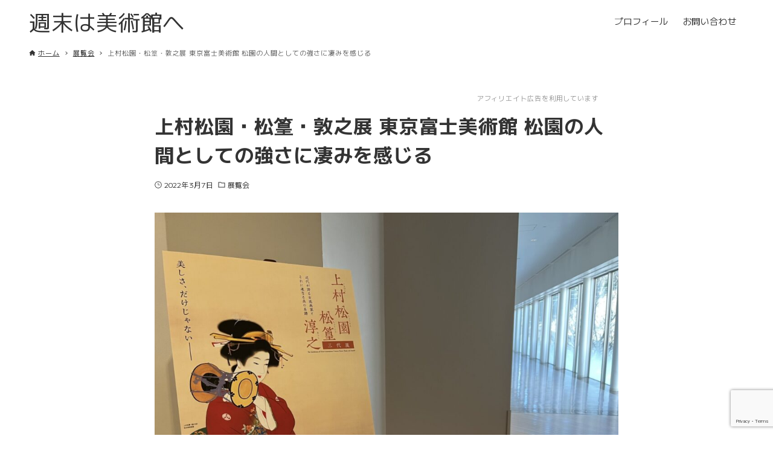

--- FILE ---
content_type: text/html; charset=UTF-8
request_url: https://mariko7.com/archives/3878
body_size: 19782
content:
<!DOCTYPE html>
<html lang="ja" data-loaded="false" data-scrolled="false" data-drawer="closed" data-drawer-move="fade" data-sidebar="off">
<head>
<meta charset="utf-8">
<meta name="format-detection" content="telephone=no">
<meta http-equiv="X-UA-Compatible" content="IE=edge">
<meta name="viewport" content="width=device-width, viewport-fit=cover">
<meta name='robots' content='index, follow, max-image-preview:large, max-snippet:-1, max-video-preview:-1' />
	<style>img:is([sizes="auto" i], [sizes^="auto," i]) { contain-intrinsic-size: 3000px 1500px }</style>
	
	<!-- This site is optimized with the Yoast SEO plugin v26.5 - https://yoast.com/wordpress/plugins/seo/ -->
	<title>上村松園・松篁・敦之展 東京富士美術館 松園の人間としての強さに凄みを感じる - 週末は美術館へ</title>
	<link rel="canonical" href="https://mariko7.com/archives/3878" />
	<meta property="og:locale" content="ja_JP" />
	<meta property="og:type" content="article" />
	<meta property="og:title" content="上村松園・松篁・敦之展 東京富士美術館 松園の人間としての強さに凄みを感じる - 週末は美術館へ" />
	<meta property="og:description" content="広告 2020年に開催されたものの、感染症拡大の影響により たった2日で幕引きとなった展覧会。 それが再度開催となりました。 関係者の方々の尽力で、嬉しいことで&hellip;" />
	<meta property="og:url" content="https://mariko7.com/archives/3878" />
	<meta property="og:site_name" content="週末は美術館へ" />
	<meta property="article:published_time" content="2022-03-07T13:06:49+00:00" />
	<meta property="og:image" content="https://mariko7.com/wp-content/uploads/2022/03/IMG_1971.jpeg" />
	<meta property="og:image:width" content="2000" />
	<meta property="og:image:height" content="1500" />
	<meta property="og:image:type" content="image/jpeg" />
	<meta name="author" content="真理子" />
	<meta name="twitter:card" content="summary_large_image" />
	<meta name="twitter:label1" content="執筆者" />
	<meta name="twitter:data1" content="真理子" />
	<script type="application/ld+json" class="yoast-schema-graph">{"@context":"https://schema.org","@graph":[{"@type":"Article","@id":"https://mariko7.com/archives/3878#article","isPartOf":{"@id":"https://mariko7.com/archives/3878"},"author":{"name":"真理子","@id":"https://mariko7.com/#/schema/person/210a8cae1fa4c858fb40f1f8226e3698"},"headline":"上村松園・松篁・敦之展 東京富士美術館 松園の人間としての強さに凄みを感じる","datePublished":"2022-03-07T13:06:49+00:00","mainEntityOfPage":{"@id":"https://mariko7.com/archives/3878"},"wordCount":0,"publisher":{"@id":"https://mariko7.com/#/schema/person/210a8cae1fa4c858fb40f1f8226e3698"},"image":{"@id":"https://mariko7.com/archives/3878#primaryimage"},"thumbnailUrl":"https://mariko7.com/wp-content/uploads/2022/03/IMG_1971.jpeg","articleSection":["展覧会"],"inLanguage":"ja"},{"@type":"WebPage","@id":"https://mariko7.com/archives/3878","url":"https://mariko7.com/archives/3878","name":"上村松園・松篁・敦之展 東京富士美術館 松園の人間としての強さに凄みを感じる - 週末は美術館へ","isPartOf":{"@id":"https://mariko7.com/#website"},"primaryImageOfPage":{"@id":"https://mariko7.com/archives/3878#primaryimage"},"image":{"@id":"https://mariko7.com/archives/3878#primaryimage"},"thumbnailUrl":"https://mariko7.com/wp-content/uploads/2022/03/IMG_1971.jpeg","datePublished":"2022-03-07T13:06:49+00:00","breadcrumb":{"@id":"https://mariko7.com/archives/3878#breadcrumb"},"inLanguage":"ja","potentialAction":[{"@type":"ReadAction","target":["https://mariko7.com/archives/3878"]}]},{"@type":"ImageObject","inLanguage":"ja","@id":"https://mariko7.com/archives/3878#primaryimage","url":"https://mariko7.com/wp-content/uploads/2022/03/IMG_1971.jpeg","contentUrl":"https://mariko7.com/wp-content/uploads/2022/03/IMG_1971.jpeg","width":2000,"height":1500,"caption":"東京富士美術館"},{"@type":"BreadcrumbList","@id":"https://mariko7.com/archives/3878#breadcrumb","itemListElement":[{"@type":"ListItem","position":1,"name":"ホーム","item":"https://mariko7.com/"},{"@type":"ListItem","position":2,"name":"ブログ","item":"https://mariko7.com/blog"},{"@type":"ListItem","position":3,"name":"上村松園・松篁・敦之展 東京富士美術館 松園の人間としての強さに凄みを感じる"}]},{"@type":"WebSite","@id":"https://mariko7.com/#website","url":"https://mariko7.com/","name":"週末は美術館へ","description":"アートと旅と、週末と私","publisher":{"@id":"https://mariko7.com/#/schema/person/210a8cae1fa4c858fb40f1f8226e3698"},"potentialAction":[{"@type":"SearchAction","target":{"@type":"EntryPoint","urlTemplate":"https://mariko7.com/?s={search_term_string}"},"query-input":{"@type":"PropertyValueSpecification","valueRequired":true,"valueName":"search_term_string"}}],"inLanguage":"ja"},{"@type":["Person","Organization"],"@id":"https://mariko7.com/#/schema/person/210a8cae1fa4c858fb40f1f8226e3698","name":"真理子","image":{"@type":"ImageObject","inLanguage":"ja","@id":"https://mariko7.com/#/schema/person/image/","url":"https://mariko7.com/wp-content/uploads/2019/01/1228MN_003-96x96.jpg","contentUrl":"https://mariko7.com/wp-content/uploads/2019/01/1228MN_003-96x96.jpg","caption":"真理子"},"logo":{"@id":"https://mariko7.com/#/schema/person/image/"},"description":"牧野真理子 （まきの・まりこ） 趣味からライフワークへとなった美術館巡り。30年間でのべ1,800展の展覧会を見に行き、現在も進行中。好きな美術館は上原美術館（静岡県下田市）です。 詳しいプロフィールはコチラ","url":"https://mariko7.com/archives/author/user"}]}</script>
	<!-- / Yoast SEO plugin. -->


<link rel='dns-prefetch' href='//widgetlogic.org' />
<link rel='dns-prefetch' href='//secure.gravatar.com' />
<link rel='dns-prefetch' href='//stats.wp.com' />
<link rel='dns-prefetch' href='//v0.wordpress.com' />
<link rel="alternate" type="application/rss+xml" title="週末は美術館へ &raquo; フィード" href="https://mariko7.com/feed" />
<link rel='stylesheet' id='wp-block-library-css' href='https://mariko7.com/wp-includes/css/dist/block-library/style.min.css?ver=6.8.3' type='text/css' media='all' />
<link rel='stylesheet' id='arkhe-main-style-css' href='https://mariko7.com/wp-content/themes/arkhe/dist/css/main.css?ver=3.12.0' type='text/css' media='all' />
<style id='arkhe-main-style-inline-css' type='text/css'>
:root{--ark-width--container:1200px;--ark-width--article:1200px;--ark-width--article--slim:768px;--ark-alignwide_ex_width:100px;--ark-color--main:#111;--ark-color--text:#333;--ark-color--link:#0d77d9;--ark-color--bg:#fff;--ark-color--gray:#f7f7f7;--ark-thumb_ratio:56.25%;--ark-color--header_bg:#fff;--ark-color--header_txt:#333;--ark-logo_size--sp:38px;--ark-logo_size--pc:48px;--ark-color--footer_bg:#fff;--ark-color--footer_txt:#333;}@media (max-width: 1404px ) {:root{--ark-alignwide_ex_width:0px}}@media (max-width: 972px ) {:root{--ark-alignwide_ex_width:0px}}.p-topArea.c-filterLayer::before{background-color:#000;opacity:0.2}
</style>
<style id='rinkerg-gutenberg-rinker-style-inline-css' type='text/css'>
.wp-block-create-block-block{background-color:#21759b;color:#fff;padding:2px}

</style>
<link rel='stylesheet' id='arkhe-blocks-front-css' href='https://mariko7.com/wp-content/plugins/arkhe-blocks-pro/dist/css/front.css?ver=2.28.0' type='text/css' media='all' />
<style id='arkhe-blocks-front-inline-css' type='text/css'>
body{--arkb-marker-color:#ffdc40;--arkb-marker-start:1em;--arkb-marker-style:linear-gradient(transparent var(--arkb-marker-start), var(--arkb-marker-color) 0)}
</style>
<link rel='stylesheet' id='arkhe-blocks-accordion-style-css' href='https://mariko7.com/wp-content/plugins/arkhe-blocks-pro/dist/gutenberg/blocks/accordion/index.css?ver=2.28.0' type='text/css' media='all' />
<link rel='stylesheet' id='arkhe-blocks-blog-card-style-css' href='https://mariko7.com/wp-content/plugins/arkhe-blocks-pro/dist/gutenberg/blocks/blog-card/index.css?ver=2.28.0' type='text/css' media='all' />
<link rel='stylesheet' id='arkhe-blocks-box-links-style-css' href='https://mariko7.com/wp-content/plugins/arkhe-blocks-pro/dist/gutenberg/blocks/box-links/index.css?ver=2.28.0' type='text/css' media='all' />
<link rel='stylesheet' id='arkhe-blocks-button-style-css' href='https://mariko7.com/wp-content/plugins/arkhe-blocks-pro/dist/gutenberg/blocks/button/index.css?ver=2.28.0' type='text/css' media='all' />
<link rel='stylesheet' id='arkhe-blocks-columns-style-css' href='https://mariko7.com/wp-content/plugins/arkhe-blocks-pro/dist/gutenberg/blocks/columns/index.css?ver=2.28.0' type='text/css' media='all' />
<link rel='stylesheet' id='arkhe-blocks-container-style-css' href='https://mariko7.com/wp-content/plugins/arkhe-blocks-pro/dist/gutenberg/blocks/container/index.css?ver=2.28.0' type='text/css' media='all' />
<link rel='stylesheet' id='arkhe-blocks-faq-style-css' href='https://mariko7.com/wp-content/plugins/arkhe-blocks-pro/dist/gutenberg/blocks/faq/index.css?ver=2.28.0' type='text/css' media='all' />
<link rel='stylesheet' id='arkhe-blocks-dl-style-css' href='https://mariko7.com/wp-content/plugins/arkhe-blocks-pro/dist/gutenberg/blocks/dl/index.css?ver=2.28.0' type='text/css' media='all' />
<link rel='stylesheet' id='arkhe-blocks-icon-style-css' href='https://mariko7.com/wp-content/plugins/arkhe-blocks-pro/dist/gutenberg/blocks/icon/index.css?ver=2.28.0' type='text/css' media='all' />
<link rel='stylesheet' id='arkhe-blocks-notice-style-css' href='https://mariko7.com/wp-content/plugins/arkhe-blocks-pro/dist/gutenberg/blocks/notice/index.css?ver=2.28.0' type='text/css' media='all' />
<link rel='stylesheet' id='arkhe-blocks-section-style-css' href='https://mariko7.com/wp-content/plugins/arkhe-blocks-pro/dist/gutenberg/blocks/section/index.css?ver=2.28.0' type='text/css' media='all' />
<link rel='stylesheet' id='arkhe-blocks-section-heading-style-css' href='https://mariko7.com/wp-content/plugins/arkhe-blocks-pro/dist/gutenberg/blocks/section-heading/index.css?ver=2.28.0' type='text/css' media='all' />
<link rel='stylesheet' id='arkhe-blocks-step-style-css' href='https://mariko7.com/wp-content/plugins/arkhe-blocks-pro/dist/gutenberg/blocks/step/index.css?ver=2.28.0' type='text/css' media='all' />
<link rel='stylesheet' id='arkhe-blocks-tab-style-css' href='https://mariko7.com/wp-content/plugins/arkhe-blocks-pro/dist/gutenberg/blocks/tab/index.css?ver=2.28.0' type='text/css' media='all' />
<link rel='stylesheet' id='arkhe-blocks-timeline-style-css' href='https://mariko7.com/wp-content/plugins/arkhe-blocks-pro/dist/gutenberg/blocks/timeline/index.css?ver=2.28.0' type='text/css' media='all' />
<link rel='stylesheet' id='arkhe-blocks-toc-style-css' href='https://mariko7.com/wp-content/plugins/arkhe-blocks-pro/dist/gutenberg/blocks/toc/index.css?ver=2.28.0' type='text/css' media='all' />
<link rel='stylesheet' id='arkhe-blocks-slider-style-css' href='https://mariko7.com/wp-content/plugins/arkhe-blocks-pro/dist/gutenberg/blocks/slider/index.css?ver=2.28.0' type='text/css' media='all' />
<link rel='stylesheet' id='mediaelement-css' href='https://mariko7.com/wp-includes/js/mediaelement/mediaelementplayer-legacy.min.css?ver=4.2.17' type='text/css' media='all' />
<link rel='stylesheet' id='wp-mediaelement-css' href='https://mariko7.com/wp-includes/js/mediaelement/wp-mediaelement.min.css?ver=6.8.3' type='text/css' media='all' />
<style id='jetpack-sharing-buttons-style-inline-css' type='text/css'>
.jetpack-sharing-buttons__services-list{display:flex;flex-direction:row;flex-wrap:wrap;gap:0;list-style-type:none;margin:5px;padding:0}.jetpack-sharing-buttons__services-list.has-small-icon-size{font-size:12px}.jetpack-sharing-buttons__services-list.has-normal-icon-size{font-size:16px}.jetpack-sharing-buttons__services-list.has-large-icon-size{font-size:24px}.jetpack-sharing-buttons__services-list.has-huge-icon-size{font-size:36px}@media print{.jetpack-sharing-buttons__services-list{display:none!important}}.editor-styles-wrapper .wp-block-jetpack-sharing-buttons{gap:0;padding-inline-start:0}ul.jetpack-sharing-buttons__services-list.has-background{padding:1.25em 2.375em}
</style>
<link rel='stylesheet' id='block-widget-css' href='https://mariko7.com/wp-content/plugins/widget-logic/block_widget/css/widget.css?ver=1768233517' type='text/css' media='all' />
<link rel='stylesheet' id='sass-basis-core-css' href='https://mariko7.com/wp-content/plugins/snow-monkey-editor/dist/css/fallback.css?ver=1765093766' type='text/css' media='all' />
<link rel='stylesheet' id='snow-monkey-editor-css' href='https://mariko7.com/wp-content/plugins/snow-monkey-editor/dist/css/app.css?ver=1765093766' type='text/css' media='all' />
<link rel='stylesheet' id='snow-monkey-editor@front-css' href='https://mariko7.com/wp-content/plugins/snow-monkey-editor/dist/css/front.css?ver=1765093766' type='text/css' media='all' />
<style id='global-styles-inline-css' type='text/css'>
:root{--wp--preset--aspect-ratio--square: 1;--wp--preset--aspect-ratio--4-3: 4/3;--wp--preset--aspect-ratio--3-4: 3/4;--wp--preset--aspect-ratio--3-2: 3/2;--wp--preset--aspect-ratio--2-3: 2/3;--wp--preset--aspect-ratio--16-9: 16/9;--wp--preset--aspect-ratio--9-16: 9/16;--wp--preset--color--black: #000000;--wp--preset--color--cyan-bluish-gray: #abb8c3;--wp--preset--color--white: #ffffff;--wp--preset--color--pale-pink: #f78da7;--wp--preset--color--vivid-red: #cf2e2e;--wp--preset--color--luminous-vivid-orange: #ff6900;--wp--preset--color--luminous-vivid-amber: #fcb900;--wp--preset--color--light-green-cyan: #7bdcb5;--wp--preset--color--vivid-green-cyan: #00d084;--wp--preset--color--pale-cyan-blue: #8ed1fc;--wp--preset--color--vivid-cyan-blue: #0693e3;--wp--preset--color--vivid-purple: #9b51e0;--wp--preset--color--ark-main: var(--ark-color--main);--wp--preset--color--ark-text: var(--ark-color--text);--wp--preset--color--ark-link: var(--ark-color--link);--wp--preset--color--ark-bg: var(--ark-color--bg);--wp--preset--color--ark-gray: var(--ark-color--gray);--wp--preset--gradient--vivid-cyan-blue-to-vivid-purple: linear-gradient(135deg,rgba(6,147,227,1) 0%,rgb(155,81,224) 100%);--wp--preset--gradient--light-green-cyan-to-vivid-green-cyan: linear-gradient(135deg,rgb(122,220,180) 0%,rgb(0,208,130) 100%);--wp--preset--gradient--luminous-vivid-amber-to-luminous-vivid-orange: linear-gradient(135deg,rgba(252,185,0,1) 0%,rgba(255,105,0,1) 100%);--wp--preset--gradient--luminous-vivid-orange-to-vivid-red: linear-gradient(135deg,rgba(255,105,0,1) 0%,rgb(207,46,46) 100%);--wp--preset--gradient--very-light-gray-to-cyan-bluish-gray: linear-gradient(135deg,rgb(238,238,238) 0%,rgb(169,184,195) 100%);--wp--preset--gradient--cool-to-warm-spectrum: linear-gradient(135deg,rgb(74,234,220) 0%,rgb(151,120,209) 20%,rgb(207,42,186) 40%,rgb(238,44,130) 60%,rgb(251,105,98) 80%,rgb(254,248,76) 100%);--wp--preset--gradient--blush-light-purple: linear-gradient(135deg,rgb(255,206,236) 0%,rgb(152,150,240) 100%);--wp--preset--gradient--blush-bordeaux: linear-gradient(135deg,rgb(254,205,165) 0%,rgb(254,45,45) 50%,rgb(107,0,62) 100%);--wp--preset--gradient--luminous-dusk: linear-gradient(135deg,rgb(255,203,112) 0%,rgb(199,81,192) 50%,rgb(65,88,208) 100%);--wp--preset--gradient--pale-ocean: linear-gradient(135deg,rgb(255,245,203) 0%,rgb(182,227,212) 50%,rgb(51,167,181) 100%);--wp--preset--gradient--electric-grass: linear-gradient(135deg,rgb(202,248,128) 0%,rgb(113,206,126) 100%);--wp--preset--gradient--midnight: linear-gradient(135deg,rgb(2,3,129) 0%,rgb(40,116,252) 100%);--wp--preset--font-size--small: .9rem;--wp--preset--font-size--medium: 20px;--wp--preset--font-size--large: 1.25rem;--wp--preset--font-size--x-large: 42px;--wp--preset--font-size--xsmall: .75rem;--wp--preset--font-size--normal: 1rem;--wp--preset--font-size--xlarge: 1.5rem;--wp--preset--font-size--xxlarge: 2rem;--wp--preset--font-size--huge: 2.75rem;--wp--preset--spacing--20: 0.44rem;--wp--preset--spacing--30: 0.67rem;--wp--preset--spacing--40: 1rem;--wp--preset--spacing--50: 1.5rem;--wp--preset--spacing--60: 2.25rem;--wp--preset--spacing--70: 3.38rem;--wp--preset--spacing--80: 5.06rem;--wp--preset--shadow--natural: 6px 6px 9px rgba(0, 0, 0, 0.2);--wp--preset--shadow--deep: 12px 12px 50px rgba(0, 0, 0, 0.4);--wp--preset--shadow--sharp: 6px 6px 0px rgba(0, 0, 0, 0.2);--wp--preset--shadow--outlined: 6px 6px 0px -3px rgba(255, 255, 255, 1), 6px 6px rgba(0, 0, 0, 1);--wp--preset--shadow--crisp: 6px 6px 0px rgba(0, 0, 0, 1);}:where(.is-layout-flex){gap: 0.5em;}:where(.is-layout-grid){gap: 0.5em;}body .is-layout-flex{display: flex;}.is-layout-flex{flex-wrap: wrap;align-items: center;}.is-layout-flex > :is(*, div){margin: 0;}body .is-layout-grid{display: grid;}.is-layout-grid > :is(*, div){margin: 0;}:where(.wp-block-columns.is-layout-flex){gap: 2em;}:where(.wp-block-columns.is-layout-grid){gap: 2em;}:where(.wp-block-post-template.is-layout-flex){gap: 1.25em;}:where(.wp-block-post-template.is-layout-grid){gap: 1.25em;}.has-black-color{color: var(--wp--preset--color--black) !important;}.has-cyan-bluish-gray-color{color: var(--wp--preset--color--cyan-bluish-gray) !important;}.has-white-color{color: var(--wp--preset--color--white) !important;}.has-pale-pink-color{color: var(--wp--preset--color--pale-pink) !important;}.has-vivid-red-color{color: var(--wp--preset--color--vivid-red) !important;}.has-luminous-vivid-orange-color{color: var(--wp--preset--color--luminous-vivid-orange) !important;}.has-luminous-vivid-amber-color{color: var(--wp--preset--color--luminous-vivid-amber) !important;}.has-light-green-cyan-color{color: var(--wp--preset--color--light-green-cyan) !important;}.has-vivid-green-cyan-color{color: var(--wp--preset--color--vivid-green-cyan) !important;}.has-pale-cyan-blue-color{color: var(--wp--preset--color--pale-cyan-blue) !important;}.has-vivid-cyan-blue-color{color: var(--wp--preset--color--vivid-cyan-blue) !important;}.has-vivid-purple-color{color: var(--wp--preset--color--vivid-purple) !important;}.has-black-background-color{background-color: var(--wp--preset--color--black) !important;}.has-cyan-bluish-gray-background-color{background-color: var(--wp--preset--color--cyan-bluish-gray) !important;}.has-white-background-color{background-color: var(--wp--preset--color--white) !important;}.has-pale-pink-background-color{background-color: var(--wp--preset--color--pale-pink) !important;}.has-vivid-red-background-color{background-color: var(--wp--preset--color--vivid-red) !important;}.has-luminous-vivid-orange-background-color{background-color: var(--wp--preset--color--luminous-vivid-orange) !important;}.has-luminous-vivid-amber-background-color{background-color: var(--wp--preset--color--luminous-vivid-amber) !important;}.has-light-green-cyan-background-color{background-color: var(--wp--preset--color--light-green-cyan) !important;}.has-vivid-green-cyan-background-color{background-color: var(--wp--preset--color--vivid-green-cyan) !important;}.has-pale-cyan-blue-background-color{background-color: var(--wp--preset--color--pale-cyan-blue) !important;}.has-vivid-cyan-blue-background-color{background-color: var(--wp--preset--color--vivid-cyan-blue) !important;}.has-vivid-purple-background-color{background-color: var(--wp--preset--color--vivid-purple) !important;}.has-black-border-color{border-color: var(--wp--preset--color--black) !important;}.has-cyan-bluish-gray-border-color{border-color: var(--wp--preset--color--cyan-bluish-gray) !important;}.has-white-border-color{border-color: var(--wp--preset--color--white) !important;}.has-pale-pink-border-color{border-color: var(--wp--preset--color--pale-pink) !important;}.has-vivid-red-border-color{border-color: var(--wp--preset--color--vivid-red) !important;}.has-luminous-vivid-orange-border-color{border-color: var(--wp--preset--color--luminous-vivid-orange) !important;}.has-luminous-vivid-amber-border-color{border-color: var(--wp--preset--color--luminous-vivid-amber) !important;}.has-light-green-cyan-border-color{border-color: var(--wp--preset--color--light-green-cyan) !important;}.has-vivid-green-cyan-border-color{border-color: var(--wp--preset--color--vivid-green-cyan) !important;}.has-pale-cyan-blue-border-color{border-color: var(--wp--preset--color--pale-cyan-blue) !important;}.has-vivid-cyan-blue-border-color{border-color: var(--wp--preset--color--vivid-cyan-blue) !important;}.has-vivid-purple-border-color{border-color: var(--wp--preset--color--vivid-purple) !important;}.has-vivid-cyan-blue-to-vivid-purple-gradient-background{background: var(--wp--preset--gradient--vivid-cyan-blue-to-vivid-purple) !important;}.has-light-green-cyan-to-vivid-green-cyan-gradient-background{background: var(--wp--preset--gradient--light-green-cyan-to-vivid-green-cyan) !important;}.has-luminous-vivid-amber-to-luminous-vivid-orange-gradient-background{background: var(--wp--preset--gradient--luminous-vivid-amber-to-luminous-vivid-orange) !important;}.has-luminous-vivid-orange-to-vivid-red-gradient-background{background: var(--wp--preset--gradient--luminous-vivid-orange-to-vivid-red) !important;}.has-very-light-gray-to-cyan-bluish-gray-gradient-background{background: var(--wp--preset--gradient--very-light-gray-to-cyan-bluish-gray) !important;}.has-cool-to-warm-spectrum-gradient-background{background: var(--wp--preset--gradient--cool-to-warm-spectrum) !important;}.has-blush-light-purple-gradient-background{background: var(--wp--preset--gradient--blush-light-purple) !important;}.has-blush-bordeaux-gradient-background{background: var(--wp--preset--gradient--blush-bordeaux) !important;}.has-luminous-dusk-gradient-background{background: var(--wp--preset--gradient--luminous-dusk) !important;}.has-pale-ocean-gradient-background{background: var(--wp--preset--gradient--pale-ocean) !important;}.has-electric-grass-gradient-background{background: var(--wp--preset--gradient--electric-grass) !important;}.has-midnight-gradient-background{background: var(--wp--preset--gradient--midnight) !important;}.has-small-font-size{font-size: var(--wp--preset--font-size--small) !important;}.has-medium-font-size{font-size: var(--wp--preset--font-size--medium) !important;}.has-large-font-size{font-size: var(--wp--preset--font-size--large) !important;}.has-x-large-font-size{font-size: var(--wp--preset--font-size--x-large) !important;}
:where(.wp-block-post-template.is-layout-flex){gap: 1.25em;}:where(.wp-block-post-template.is-layout-grid){gap: 1.25em;}
:where(.wp-block-columns.is-layout-flex){gap: 2em;}:where(.wp-block-columns.is-layout-grid){gap: 2em;}
:root :where(.wp-block-pullquote){font-size: 1.5em;line-height: 1.6;}
</style>
<link rel='stylesheet' id='contact-form-7-css' href='https://mariko7.com/wp-content/plugins/contact-form-7/includes/css/styles.css?ver=6.1.4' type='text/css' media='all' />
<link rel='stylesheet' id='easy-profile-widget-css' href='https://mariko7.com/wp-content/plugins/easy-profile-widget/assets/css/easy-profile-widget.css' type='text/css' media='all' />
<link rel='stylesheet' id='pz-linkcard-css-css' href='//mariko7.com/wp-content/uploads/pz-linkcard/style/style.min.css?ver=2.5.8.3' type='text/css' media='all' />
<link rel='stylesheet' id='ez-toc-css' href='https://mariko7.com/wp-content/plugins/easy-table-of-contents/assets/css/screen.min.css?ver=2.0.80' type='text/css' media='all' />
<style id='ez-toc-inline-css' type='text/css'>
div#ez-toc-container .ez-toc-title {font-size: 100%;}div#ez-toc-container .ez-toc-title {font-weight: 500;}div#ez-toc-container ul li , div#ez-toc-container ul li a {font-size: 95%;}div#ez-toc-container ul li , div#ez-toc-container ul li a {font-weight: 500;}div#ez-toc-container nav ul ul li {font-size: 90%;}div#ez-toc-container {width: 100%;}.ez-toc-box-title {font-weight: bold; margin-bottom: 10px; text-align: center; text-transform: uppercase; letter-spacing: 1px; color: #666; padding-bottom: 5px;position:absolute;top:-4%;left:5%;background-color: inherit;transition: top 0.3s ease;}.ez-toc-box-title.toc-closed {top:-25%;}
.ez-toc-container-direction {direction: ltr;}.ez-toc-counter ul{counter-reset: item ;}.ez-toc-counter nav ul li a::before {content: counters(item, '.', decimal) '. ';display: inline-block;counter-increment: item;flex-grow: 0;flex-shrink: 0;margin-right: .2em; float: left; }.ez-toc-widget-direction {direction: ltr;}.ez-toc-widget-container ul{counter-reset: item ;}.ez-toc-widget-container nav ul li a::before {content: counters(item, '.', decimal) '. ';display: inline-block;counter-increment: item;flex-grow: 0;flex-shrink: 0;margin-right: .2em; float: left; }
</style>
<link rel='stylesheet' id='snow-monkey-editor@view-css' href='https://mariko7.com/wp-content/plugins/snow-monkey-editor/dist/css/view.css?ver=1765093766' type='text/css' media='all' />
<link rel='stylesheet' id='yyi_rinker_stylesheet-css' href='https://mariko7.com/wp-content/plugins/yyi-rinker/css/style.css?v=1.11.1&#038;ver=6.8.3' type='text/css' media='all' />
<link rel='stylesheet' id='arkhe-child-style-css' href='https://mariko7.com/wp-content/themes/arkhe_child/style.css?ver=20250612101702' type='text/css' media='all' />
<link rel='stylesheet' id='pochipp-front-css' href='https://mariko7.com/wp-content/plugins/pochipp/dist/css/style.css?ver=1.18.2' type='text/css' media='all' />
<link rel='stylesheet' id='arkhe-toolkit-front-css' href='https://mariko7.com/wp-content/plugins/arkhe-toolkit/dist/css/front.css?ver=1.11.1' type='text/css' media='all' />
<script type="text/javascript" src="https://mariko7.com/wp-includes/js/jquery/jquery.min.js?ver=3.7.1" id="jquery-core-js"></script>
<script type="text/javascript" src="https://mariko7.com/wp-includes/js/jquery/jquery-migrate.min.js?ver=3.4.1" id="jquery-migrate-js"></script>
<script type="text/javascript" id="jquery-js-after">
/* <![CDATA[ */
jQuery(document).ready(function() {
	jQuery(".80b34f4016347748fef6f70de6c7236a").click(function() {
		jQuery.post(
			"https://mariko7.com/wp-admin/admin-ajax.php", {
				"action": "quick_adsense_onpost_ad_click",
				"quick_adsense_onpost_ad_index": jQuery(this).attr("data-index"),
				"quick_adsense_nonce": "7f0effa60b",
			}, function(response) { }
		);
	});
});
/* ]]> */
</script>
<script type="text/javascript" src="https://mariko7.com/wp-content/plugins/snow-monkey-editor/dist/js/app.js?ver=1765093766" id="snow-monkey-editor-js" defer="defer" data-wp-strategy="defer"></script>
<link rel="https://api.w.org/" href="https://mariko7.com/wp-json/" /><link rel="alternate" title="JSON" type="application/json" href="https://mariko7.com/wp-json/wp/v2/posts/3878" /><link rel="EditURI" type="application/rsd+xml" title="RSD" href="https://mariko7.com/xmlrpc.php?rsd" />
<link rel='shortlink' href='https://wp.me/paVYGS-10y' />
<link rel="alternate" title="oEmbed (JSON)" type="application/json+oembed" href="https://mariko7.com/wp-json/oembed/1.0/embed?url=https%3A%2F%2Fmariko7.com%2Farchives%2F3878" />
<link rel="alternate" title="oEmbed (XML)" type="text/xml+oembed" href="https://mariko7.com/wp-json/oembed/1.0/embed?url=https%3A%2F%2Fmariko7.com%2Farchives%2F3878&#038;format=xml" />
<script type="text/javascript">
	window._wp_rp_static_base_url = 'https://wprp.zemanta.com/static/';
	window._wp_rp_wp_ajax_url = "https://mariko7.com/wp-admin/admin-ajax.php";
	window._wp_rp_plugin_version = '3.6.4';
	window._wp_rp_post_id = '3878';
	window._wp_rp_num_rel_posts = '3';
	window._wp_rp_thumbnails = true;
	window._wp_rp_post_title = '%E4%B8%8A%E6%9D%91%E6%9D%BE%E5%9C%92%E3%83%BB%E6%9D%BE%E7%AF%81%E3%83%BB%E6%95%A6%E4%B9%8B%E5%B1%95+%E6%9D%B1%E4%BA%AC%E5%AF%8C%E5%A3%AB%E7%BE%8E%E8%A1%93%E9%A4%A8+%E6%9D%BE%E5%9C%92%E3%81%AE%E4%BA%BA%E9%96%93%E3%81%A8%E3%81%97%E3%81%A6%E3%81%AE%E5%BC%B7%E3%81%95%E3%81%AB%E5%87%84%E3%81%BF%E3%82%92%E6%84%9F%E3%81%98%E3%82%8B';
	window._wp_rp_post_tags = ['%E5%B1%95%E8%A6%A7%E4%BC%9A', 'displai', 'a', 'alt'];
	window._wp_rp_promoted_content = true;
</script>
<link rel="stylesheet" href="https://mariko7.com/wp-content/plugins/wordpress-23-related-posts-plugin/static/themes/modern.css?version=3.6.4" />
<!-- Global site tag (gtag.js) - Google Analytics -->
<script async src="https://www.googletagmanager.com/gtag/js?id=UA-51723343-2"></script>
<script>
  window.dataLayer = window.dataLayer || [];
  function gtag(){dataLayer.push(arguments);}
  gtag('js', new Date());

  gtag('config', 'UA-51723343-2');
</script>

<!-- Global site tag (gtag.js) - Google Analytics -->
<script async src="https://www.googletagmanager.com/gtag/js?id=G-58WLPV07GX"></script>
<script>
  window.dataLayer = window.dataLayer || [];
  function gtag(){dataLayer.push(arguments);}
  gtag('js', new Date());

  gtag('config', 'G-58WLPV07GX');
</script>

<!-- Global site tag (gtag.js) - Google Analytics -->
<script async src="https://www.googletagmanager.com/gtag/js?id=G-ML1WECJ6XK"></script>
<script>
  window.dataLayer = window.dataLayer || [];
  function gtag(){dataLayer.push(arguments);}
  gtag('js', new Date());

  gtag('config', 'G-ML1WECJ6XK');
</script>	<style>img#wpstats{display:none}</style>
		<!-- Arkhe Toolkit : @setting/head -->
<link rel="preconnect" href="https://fonts.googleapis.com">
<link rel="preconnect" href="https://fonts.gstatic.com" crossorigin>
<link href="https://fonts.googleapis.com/css2?family=M+PLUS+1:wght@100..900&display=swap" rel="stylesheet">

<script data-ad-client="ca-pub-6853995028059645" async src="https://pagead2.googlesyndication.com/pagead/js/adsbygoogle.js"></script>

<link rel="stylesheet" href="https://use.fontawesome.com/releases/v5.15.3/css/all.css">

<!-- / Arkhe Toolkit -->
<style>
.yyi-rinker-images {
    display: flex;
    justify-content: center;
    align-items: center;
    position: relative;

}
div.yyi-rinker-image img.yyi-rinker-main-img.hidden {
    display: none;
}

.yyi-rinker-images-arrow {
    cursor: pointer;
    position: absolute;
    top: 50%;
    display: block;
    margin-top: -11px;
    opacity: 0.6;
    width: 22px;
}

.yyi-rinker-images-arrow-left{
    left: -10px;
}
.yyi-rinker-images-arrow-right{
    right: -10px;
}

.yyi-rinker-images-arrow-left.hidden {
    display: none;
}

.yyi-rinker-images-arrow-right.hidden {
    display: none;
}
div.yyi-rinker-contents.yyi-rinker-design-tate  div.yyi-rinker-box{
    flex-direction: column;
}

div.yyi-rinker-contents.yyi-rinker-design-slim div.yyi-rinker-box .yyi-rinker-links {
    flex-direction: column;
}

div.yyi-rinker-contents.yyi-rinker-design-slim div.yyi-rinker-info {
    width: 100%;
}

div.yyi-rinker-contents.yyi-rinker-design-slim .yyi-rinker-title {
    text-align: center;
}

div.yyi-rinker-contents.yyi-rinker-design-slim .yyi-rinker-links {
    text-align: center;
}
div.yyi-rinker-contents.yyi-rinker-design-slim .yyi-rinker-image {
    margin: auto;
}

div.yyi-rinker-contents.yyi-rinker-design-slim div.yyi-rinker-info ul.yyi-rinker-links li {
	align-self: stretch;
}
div.yyi-rinker-contents.yyi-rinker-design-slim div.yyi-rinker-box div.yyi-rinker-info {
	padding: 0;
}
div.yyi-rinker-contents.yyi-rinker-design-slim div.yyi-rinker-box {
	flex-direction: column;
	padding: 14px 5px 0;
}

.yyi-rinker-design-slim div.yyi-rinker-box div.yyi-rinker-info {
	text-align: center;
}

.yyi-rinker-design-slim div.price-box span.price {
	display: block;
}

div.yyi-rinker-contents.yyi-rinker-design-slim div.yyi-rinker-info div.yyi-rinker-title a{
	font-size:16px;
}

div.yyi-rinker-contents.yyi-rinker-design-slim ul.yyi-rinker-links li.amazonkindlelink:before,  div.yyi-rinker-contents.yyi-rinker-design-slim ul.yyi-rinker-links li.amazonlink:before,  div.yyi-rinker-contents.yyi-rinker-design-slim ul.yyi-rinker-links li.rakutenlink:before, div.yyi-rinker-contents.yyi-rinker-design-slim ul.yyi-rinker-links li.yahoolink:before, div.yyi-rinker-contents.yyi-rinker-design-slim ul.yyi-rinker-links li.mercarilink:before {
	font-size:12px;
}

div.yyi-rinker-contents.yyi-rinker-design-slim ul.yyi-rinker-links li a {
	font-size: 13px;
}
.entry-content ul.yyi-rinker-links li {
	padding: 0;
}

div.yyi-rinker-contents .yyi-rinker-attention.attention_desing_right_ribbon {
    width: 89px;
    height: 91px;
    position: absolute;
    top: -1px;
    right: -1px;
    left: auto;
    overflow: hidden;
}

div.yyi-rinker-contents .yyi-rinker-attention.attention_desing_right_ribbon span {
    display: inline-block;
    width: 146px;
    position: absolute;
    padding: 4px 0;
    left: -13px;
    top: 12px;
    text-align: center;
    font-size: 12px;
    line-height: 24px;
    -webkit-transform: rotate(45deg);
    transform: rotate(45deg);
    box-shadow: 0 1px 3px rgba(0, 0, 0, 0.2);
}

div.yyi-rinker-contents .yyi-rinker-attention.attention_desing_right_ribbon {
    background: none;
}
.yyi-rinker-attention.attention_desing_right_ribbon .yyi-rinker-attention-after,
.yyi-rinker-attention.attention_desing_right_ribbon .yyi-rinker-attention-before{
display:none;
}
div.yyi-rinker-use-right_ribbon div.yyi-rinker-title {
    margin-right: 2rem;
}

				</style>
<!-- Arkhe CSS Editor -->
<style id="arkhe-css-editor--front">p.affiliate-notice{font-size: 11px !important;color: #999 !important;text-align: right;margin-right: 2rem}body{font-size: 18px !important;line-height: 1.8 !important;letter-spacing: 0.05em !important;font-family: "M PLUS 1", sans-serif;-webkit-font-smoothing: antialiased;-moz-osx-font-smoothing: grayscale;text-rendering: optimizeLegibility}.c-article__body,.p-single__content,.p-entry__content{font-size: 18px !important;line-height: 1.8 !important;letter-spacing: 0.05em !important}.c-article__body p,.p-single__content p,.p-entry__content p{font-size: 18px !important;line-height: 1.8 !important;letter-spacing: 0.05em !important;margin-bottom: 28px !important;text-align: justify;word-break: break-word;}.c-article__body h1,.p-single__content h1,.p-entry__content h1{font-size: 32px !important;line-height: 1.4 !important;letter-spacing: 0.02em !important;margin: 50px 0 30px 0 !important;font-weight: 700 !important}.c-article__body h2,.p-single__content h2,.p-entry__content h2{font-size: 26px !important;line-height: 1.5 !important;letter-spacing: 0.02em !important;margin: 45px 0 25px 0 !important;font-weight: 600 !important;border-left: 4px solid #007acc !important;padding-left: 16px !important}.c-article__body h3,.p-single__content h3,.p-entry__content h3{font-size: 22px !important;line-height: 1.6 !important;letter-spacing: 0.02em !important;margin: 35px 0 20px 0 !important;font-weight: 600 !important}.c-article__body h4,.p-single__content h4,.p-entry__content h4{font-size: 20px !important;line-height: 1.6 !important;letter-spacing: 0.02em !important;margin: 30px 0 18px 0 !important;font-weight: 600 !important}.c-article__body ul,.c-article__body ol,.p-single__content ul,.p-single__content ol,.p-entry__content ul,.p-entry__content ol{font-size: 18px !important;line-height: 1.8 !important;letter-spacing: 0.05em !important;margin: 25px 0 !important;padding-left: 28px !important;}.c-article__body li,.p-single__content li,.p-entry__content li{margin-bottom: 10px !important;}.c-article__body blockquote,.p-single__content blockquote,.p-entry__content blockquote{font-size: 17px !important;line-height: 1.8 !important;letter-spacing: 0.05em !important;margin: 35px 0 !important;padding: 25px 28px !important;background-color: #f8f9fa !important;border-left: 4px solid #ddd !important;color: #666 !important;}.c-article__body pre,.p-single__content pre,.p-entry__content pre{font-size: 16px !important;line-height: 1.6 !important;margin: 30px 0 !important;padding: 20px !important}.c-article__body code,.p-single__content code,.p-entry__content code{font-size: 16px !important}.c-article__body table,.p-single__content table,.p-entry__content table{font-size: 16px !important;line-height: 1.6 !important;letter-spacing: 0.03em !important;}@media screen and (max-width: 768px){body{font-size: 17px !important;line-height: 1.75 !important;letter-spacing: 0.04em !important;}.c-article__body, .p-single__content, .p-entry__content{font-size: 17px !important;line-height: 1.75 !important;letter-spacing: 0.04em !important;}.c-article__body p, .p-single__content p, .p-entry__content p{font-size: 17px !important;line-height: 1.75 !important;margin-bottom: 24px !important;}.c-article__body h1, .p-single__content h1, .p-entry__content h1{font-size: 28px !important;margin: 40px 0 24px 0 !important;}.c-article__body h2, .p-single__content h2, .p-entry__content h2{font-size: 24px !important;margin: 36px 0 20px 0 !important;padding-left: 12px !important;}.c-article__body h3, .p-single__content h3, .p-entry__content h3{font-size: 20px !important;margin: 28px 0 16px 0 !important;}.c-article__body h4, .p-single__content h4, .p-entry__content h4{font-size: 18px !important;margin: 24px 0 14px 0 !important;}.c-article__body ul, .c-article__body ol, .p-single__content ul, .p-single__content ol, .p-entry__content ul, .p-entry__content ol{font-size: 17px !important;line-height: 1.75 !important;padding-left: 24px !important;}.c-article__body blockquote, .p-single__content blockquote, .p-entry__content blockquote{font-size: 16px !important;line-height: 1.75 !important;padding: 20px 24px !important;}}.c-article__body,.p-single__content,.p-entry__content{word-wrap: break-word !important;overflow-wrap: break-word !important;}.sns_btn{display: flex;justify-content: space-around;max-width: 280px;margin-left: auto;margin-right: auto;margin-top: 80px}.l-header__drawerBtn:after{content: "Menu";font-size: 9px;position: relative;top: -10px}@media screen and (max-width: 400px){a.c-headLogo{font-size: 26px !important}}@media screen and (max-width: 375px){a.c-headLogo{font-size: 22px !important}}@media screen and (max-width: 480px){h1.c-pageTitle__main{font-size: 28px !important;}}.widget_search .c-widget__title{display: block !important}span.arkhe-sga-category{background: transparent;color: #888;font-size: 13px;margin-bottom: 0}h3.arkhe-sga-title{font-size: 16px}.arkhe-sga-meta{font-size: 13px}div#wp_related_posts_widget{margin-top: 60px}.wp_rp_wrap .related_post_title{background: transparent !important;border: none !important;font-size: 13px !important;font-weight: 700;text-align: center;padding: 0 !important;padding-bottom: 13px !important}ul.related_post.wp_rp li{display: flex}ul.related_post.wp_rp a{font-size: 13px}ul.related_post li{border-bottom:none !important;padding-top:20px;padding-bottom:20px}.related_post.wp_rp img{width: 90px !important;height: auto !important;max-width: 90px !important;border-radius:6px !important}a.wp_rp_title{color: #333}a.wp_rp_title:hover{text-decoration:underline}ul.related_post.wp_rp li:hover{opacity: 0.6}p.sns_p{text-align: center}.ads_title{font-size: 10px !important;text-align: center !important}.p-entry__content .ads_title{font-size: 10px !important}</style>
<!-- / Arkhe CSS Editor -->
<!-- Pochipp -->
<style id="pchpp_custom_style">:root{--pchpp-color-inline: #069A8E;--pchpp-color-custom: #5ca250;--pchpp-color-custom-2: #8e59e4;--pchpp-color-amazon: #f99a0c;--pchpp-color-rakuten: #e0423c;--pchpp-color-yahoo: #438ee8;--pchpp-color-mercari: #3c3c3c;--pchpp-inline-bg-color: var(--pchpp-color-inline);--pchpp-inline-txt-color: #fff;--pchpp-inline-shadow: 0 1px 4px -1px rgba(0, 0, 0, 0.2);--pchpp-inline-radius: 0px;--pchpp-inline-width: auto;}</style>
<script id="pchpp_vars">window.pchppVars = {};window.pchppVars.ajaxUrl = "https://mariko7.com/wp-admin/admin-ajax.php";window.pchppVars.ajaxNonce = "36a255a422";</script>

<!-- / Pochipp -->
<link rel="icon" href="https://mariko7.com/wp-content/uploads/2022/09/cropped-3224871_antique_museum_price_tag_icon-32x32.jpg" sizes="32x32" />
<link rel="icon" href="https://mariko7.com/wp-content/uploads/2022/09/cropped-3224871_antique_museum_price_tag_icon-192x192.jpg" sizes="192x192" />
<link rel="apple-touch-icon" href="https://mariko7.com/wp-content/uploads/2022/09/cropped-3224871_antique_museum_price_tag_icon-180x180.jpg" />
<meta name="msapplication-TileImage" content="https://mariko7.com/wp-content/uploads/2022/09/cropped-3224871_antique_museum_price_tag_icon-270x270.jpg" />
</head>
<body class="wp-singular post-template-default single single-post postid-3878 single-format-standard wp-theme-arkhe wp-child-theme-arkhe_child">
<a class="skip-link screen-reader-text" href="#main_content">コンテンツへスキップ</a><!-- Start: #wrapper -->
<div id="wrapper" class="l-wrapper">
<header id="header" class="l-header" data-logo="left" data-btns="rl-rr" data-has-drawer="sp" data-has-search="" data-pcfix="1" data-spfix="1">
		<div class="l-header__body l-container">
		<div class="l-header__drawerBtn">
	<button class="c-iconBtn -menuBtn u-flex--c" data-onclick="toggleMenu" aria-label="メニューボタン">
		<div class="c-iconBtn__icon">
			<svg version="1.1" xmlns="http://www.w3.org/2000/svg" class="arkhe-svg-menu __open" width="1em" height="1em" viewBox="0 0 40 40" role="img" aria-hidden="true" focusable="false"><path d="M37.8 21.4h-35.6c-0.1 0-0.2-0.1-0.2-0.2v-2.4c0-0.1 0.1-0.2 0.2-0.2h35.6c0.1 0 0.2 0.1 0.2 0.2v2.4c0 0.1-0.1 0.2-0.2 0.2z"></path><path d="M37.8 11.7h-35.6c-0.1 0-0.2-0.1-0.2-0.2v-2.4c0-0.1 0.1-0.2 0.2-0.2h35.6c0.1 0 0.2 0.1 0.2 0.2v2.4c0 0.2-0.1 0.2-0.2 0.2z"></path><path d="M37.8 31.1h-35.6c-0.1 0-0.2-0.1-0.2-0.2v-2.4c0-0.1 0.1-0.2 0.2-0.2h35.6c0.1 0 0.2 0.1 0.2 0.2v2.4c0 0.1-0.1 0.2-0.2 0.2z"></path></svg>			<svg version="1.1" xmlns="http://www.w3.org/2000/svg" class="arkhe-svg-close __close" width="1em" height="1em" viewBox="0 0 40 40" role="img" aria-hidden="true" focusable="false"><path d="M33 35l-28-28c-0.1-0.1-0.1-0.2 0-0.3l1.7-1.7c0.1-0.1 0.2-0.1 0.3 0l28 28c0.1 0.1 0.1 0.2 0 0.3l-1.7 1.7c-0.1 0.1-0.2 0.1-0.3 0z"></path><path d="M35 7l-28 28c-0.1 0.1-0.2 0.1-0.3 0l-1.7-1.7c-0.1-0.1-0.1-0.2 0-0.3l28-28c0.1-0.1 0.2-0.1 0.3 0l1.7 1.7c0.1 0.1 0.1 0.2 0 0.3z"></path></svg>		</div>
			</button>
</div>
		<div class="l-header__left">
					</div>
		<div class="l-header__center">
			<div class="l-header__logo has-text"><a href="https://mariko7.com/" class="c-headLogo" rel="home">週末は美術館へ</a></div>		</div>
		<div class="l-header__right">
			<nav id="gnav" class="c-gnavWrap">
	<ul class="c-gnav">
		<li id="27" class="menu-item menu-item-type-post_type menu-item-object-page menu-item-27 c-gnav__li"><a href="https://mariko7.com/profile" class="c-gnav__a"><span class="__mainText">プロフィール</span></a></li><li id="3732" class="menu-item menu-item-type-post_type menu-item-object-page menu-item-3732 c-gnav__li"><a href="https://mariko7.com/contact" class="c-gnav__a"><span class="__mainText">お問い合わせ</span></a></li>	</ul>
</nav>
		</div>
		<div class="l-header__searchBtn">
	<button class="c-iconBtn u-flex--c" data-onclick="toggleSearch" aria-label="検索ボタン">
		<span class="c-iconBtn__icon"><svg version="1.1" xmlns="http://www.w3.org/2000/svg" class="arkhe-svg-search" width="1em" height="1em" viewBox="0 0 40 40" role="img" aria-hidden="true" focusable="false"><path d="M37.8 34.8l-11.9-11.2c1.8-2.3 2.9-5.1 2.9-8.2 0-7.4-6-13.4-13.4-13.4s-13.4 6-13.4 13.4 6 13.4 13.4 13.4c3.1 0 5.9-1.1 8.2-2.8l11.2 11.9c0.2 0.2 1.3 0.2 1.5 0l1.5-1.5c0.3-0.3 0.3-1.4 0-1.6zM15.4 25.5c-5.6 0-10.2-4.5-10.2-10.1s4.6-10.2 10.2-10.2 10.2 4.6 10.2 10.2-4.6 10.1-10.2 10.1z"></path></svg></span>
			</button>
</div>
		<div id="drawer_menu" class="p-drawer">
	<div class="p-drawer__inner">
		<div class="p-drawer__body">
						<div class="p-drawer__nav">
				<ul class="c-drawerNav">
					<li id="27" class="menu-item menu-item-type-post_type menu-item-object-page menu-item-27 c-drawerNav__li"><a href="https://mariko7.com/profile" class="c-drawerNav__a"><span class="__mainText">プロフィール</span></a></li><li id="3732" class="menu-item menu-item-type-post_type menu-item-object-page menu-item-3732 c-drawerNav__li"><a href="https://mariko7.com/contact" class="c-drawerNav__a"><span class="__mainText">お問い合わせ</span></a></li>				</ul>
			</div>
						<button type="button" class="p-drawer__close c-modalClose u-flex--aic" data-onclick="toggleMenu">
				<svg version="1.1" xmlns="http://www.w3.org/2000/svg" class="arkhe-svg-close" width="1em" height="1em" viewBox="0 0 40 40" role="img" aria-hidden="true" focusable="false"><path d="M33 35l-28-28c-0.1-0.1-0.1-0.2 0-0.3l1.7-1.7c0.1-0.1 0.2-0.1 0.3 0l28 28c0.1 0.1 0.1 0.2 0 0.3l-1.7 1.7c-0.1 0.1-0.2 0.1-0.3 0z"></path><path d="M35 7l-28 28c-0.1 0.1-0.2 0.1-0.3 0l-1.7-1.7c-0.1-0.1-0.1-0.2 0-0.3l28-28c0.1-0.1 0.2-0.1 0.3 0l1.7 1.7c0.1 0.1 0.1 0.2 0 0.3z"></path></svg>閉じる			</button>
		</div>
	</div>
</div>
	</div>
</header>
	<div id="content" class="l-content">
		<div id="breadcrumb" class="p-breadcrumb">
	<ol class="p-breadcrumb__list l-container">
		<li class="p-breadcrumb__item">
			<a href="https://mariko7.com/" class="p-breadcrumb__text">
				<svg version="1.1" xmlns="http://www.w3.org/2000/svg" class="arkhe-svg-home" width="1em" height="1em" viewBox="0 0 40 40" role="img" aria-hidden="true" focusable="false"><path d="M16.2,36.3v-7.8h7.8v7.8h9.8V20.7H37c0.9,0,1.3-1.1,0.5-1.7L21.3,4.2c-0.7-0.7-1.9-0.7-2.6,0L2.3,18.9 c-0.7,0.5-0.3,1.7,0.5,1.7h3.3v15.7C6.2,36.3,16.2,36.3,16.2,36.3z" /></svg>				<span>ホーム</span>
			</a>
		</li>
		<li class="p-breadcrumb__item"><a href="https://mariko7.com/archives/category/tennrannkai" class="p-breadcrumb__text"><span>展覧会</span></a></li><li class="p-breadcrumb__item"><span class="p-breadcrumb__text u-color-thin">上村松園・松篁・敦之展 東京富士美術館 松園の人間としての強さに凄みを感じる</span></li>	</ol>
</div>
		<div class="l-content__body l-container">
	<main id="main_content" class="l-main l-article">
		<article class="l-main__body p-entry post-3878 post type-post status-publish format-standard has-post-thumbnail hentry category-tennrannkai" data-postid="3878">
			<p class="affiliate-notice" style="font-size:14px; color:#555; margin-bottom:1em;">アフィリエイト広告を利用しています</p><header class="p-entry__head">
	<div class="p-entry__title c-pageTitle">
	<h1 class="c-pageTitle__main">上村松園・松篁・敦之展 東京富士美術館 松園の人間としての強さに凄みを感じる</h1>
</div>
<div class="c-postMetas u-flex--aicw">
	<div class="c-postTimes u-flex--aicw">
		<time class="c-postTimes__item u-flex--aic -posted" datetime="2022-03-07"><svg version="1.1" xmlns="http://www.w3.org/2000/svg" class="arkhe-svg-posted c-postMetas__icon" width="1em" height="1em" viewBox="0 0 40 40" role="img" aria-hidden="true" focusable="false"><path d="M21,18.5v-9C21,9.2,20.8,9,20.5,9h-2C18.2,9,18,9.2,18,9.5v12c0,0.3,0.2,0.5,0.5,0.5h10c0.3,0,0.5-0.2,0.5-0.5v-2 c0-0.3-0.2-0.5-0.5-0.5h-7C21.2,19,21,18.8,21,18.5z"/><path d="M20,39C9.5,39,1,30.5,1,20S9.5,1,20,1s19,8.5,19,19S30.5,39,20,39z M20,3.8C11.1,3.8,3.8,11.1,3.8,20S11.1,36.2,20,36.2 S36.2,28.9,36.2,20S28.9,3.8,20,3.8z"/></svg>2022年3月7日</time>	</div>
	<div class="c-postTerms u-flex--aicw">
			<div class="c-postTerms__item -category u-flex--aicw">
			<svg version="1.1" xmlns="http://www.w3.org/2000/svg" class="arkhe-svg-folder c-postMetas__icon" width="1em" height="1em" viewBox="0 0 40 40" role="img" aria-hidden="true" focusable="false"><path d="M15.2,8l3.6,3.6H35V32H5V8H15.2 M16.4,5H2v30h36V8.6H20L16.4,5L16.4,5z"/></svg>							<a class="c-postTerms__link" href="https://mariko7.com/archives/category/tennrannkai" data-cat-id="3">展覧会</a>
					</div>
			</div>
</div>
<figure class="p-entry__thumb">
	<img width="2000" height="1500"  src="[data-uri]" alt="東京富士美術館" class="p-entry__thumb__img lazyload" sizes="(min-width: 800px) 800px, 100vw" data-src="https://mariko7.com/wp-content/uploads/2022/03/IMG_1971.jpeg" data-srcset="https://mariko7.com/wp-content/uploads/2022/03/IMG_1971.jpeg 2000w, https://mariko7.com/wp-content/uploads/2022/03/IMG_1971-300x225.jpeg 300w, https://mariko7.com/wp-content/uploads/2022/03/IMG_1971-1024x768.jpeg 1024w, https://mariko7.com/wp-content/uploads/2022/03/IMG_1971-768x576.jpeg 768w, https://mariko7.com/wp-content/uploads/2022/03/IMG_1971-1536x1152.jpeg 1536w" data-aspectratio="2000/1500" ><noscript><img src="https://mariko7.com/wp-content/uploads/2022/03/IMG_1971.jpeg" class="p-entry__thumb__img" alt=""></noscript>	</figure>
</header>
<div class="c-postContent p-entry__content"><div class="80b34f4016347748fef6f70de6c7236a" data-index="1" style="float: none; margin:10px 0 10px 0; text-align:center;">
<p class="ads_title">広告</p>

<script async src="https://pagead2.googlesyndication.com/pagead/js/adsbygoogle.js"></script>
<!-- 広告ユニット１ -->
<ins class="adsbygoogle"
     style="display:block"
     data-ad-client="ca-pub-6853995028059645"
     data-ad-slot="5285875957"
     data-ad-format="auto"
     data-full-width-responsive="true"></ins>
<script>
     (adsbygoogle = window.adsbygoogle || []).push({});
</script>
</div>
<p>2020年に開催されたものの、感染症拡大の影響により<br />
たった2日で幕引きとなった展覧会。</p>
<p>それが再度開催となりました。</p>
<p>関係者の方々の尽力で、嬉しいことです。</p>
<div class="80b34f4016347748fef6f70de6c7236a" data-index="1" style="float: none; margin:10px 0 10px 0; text-align:center;">
<p class="ads_title">広告</p>

<script async src="https://pagead2.googlesyndication.com/pagead/js/adsbygoogle.js"></script>
<!-- 広告ユニット１ -->
<ins class="adsbygoogle"
     style="display:block"
     data-ad-client="ca-pub-6853995028059645"
     data-ad-slot="5285875957"
     data-ad-format="auto"
     data-full-width-responsive="true"></ins>
<script>
     (adsbygoogle = window.adsbygoogle || []).push({});
</script>
</div>

<p>上村松園から始まり、息子の松篁、孫の淳之と<br />
三代にわたる日本画家の作品展。</p>
<p><img decoding="async" src="[data-uri]" data-src="https://mariko7.com/wp-content/uploads/2022/03/IMG_1971.jpeg" alt="東京富士美術館" width="2000" height="1500" class="alignnone size-full wp-image-3880 lazyload"  data-aspectratio="2000/1500"></p>
<p>それぞれの特色がよく分かる展示です。</p>
<p>松園（しょうえん）は人物画、</p>
<p>松篁（しょうこう）は植物、</p>
<p>敦之（あつし）は鳥と</p>
<p>大まかに分けられます。</p>
<p>同じ系統を踏まないのは、偶然なのか、<br />
意図的なのかは分かりませんが、</p>
<p>松園という偉大な画家の血筋を引く<br />
松篁や敦之は、</p>
<p>プレッシャーを感じた時期があるかもしれない<br />
と想像しました。</p>
<p>やはり一番惹かれるのは松園の作品。</p>
<p>見る人が一点の曇りもなく、<br />
清々しく見られるような絵を描くとの宣言通り、</p>
<p>表情や仕草、色彩に特に清々しさを感じます。</p>
<p>そして、今回も強く思ったのは、</p>
<p>松園が活躍した明治・大正時代は、<br />
女性が絵描きとして独り立ちすることが<br />
非常に厳しかったということ。</p>
<p>絵が上手かったからこそでしょう、<br />
世間との軋轢も感じずにはいられない<br />
解説もありました。</p>
<p>この逆境があってこそ<br />
自分の絵の世界ができたと言っているあたりは、</p>
<p>松園が絵に関しては厳しく、<br />
完璧な姿勢で臨んでいたのだと想像ができます。</p>
<p>絵にはそんな気負いや悲壮感は<br />
まったく見えないのにね。</p>
<p>今回も松園の人間としての強さに<br />
頭が下がる思いで、展示室を後にしました。</p>
<p>東京都八王子市にあります、<br />
<a href="https://www.fujibi.or.jp/exhibitions/profile-of-exhibitions/?exhibit_id=3202202111">東京富士美術館</a>にて2022/3/13（日）まで開催です。</p>
<p><iframe data-src="https://www.google.com/maps/embed?pb=!1m18!1m12!1m3!1d3240.619182802492!2d139.3269474150978!3d35.68637778019303!2m3!1f0!2f0!3f0!3m2!1i1024!2i768!4f13.1!3m3!1m2!1s0x60191e56da92ce11%3A0x4fd64aed5759507e!2z5p2x5Lqs5a-M5aOr576O6KGT6aSo!5e0!3m2!1sja!2sjp!4v1646656840632!5m2!1sja!2sjp" width="600" height="450" style="border:0;" allowfullscreen="" loading="lazy" class="lazyload" ></iframe></p>
<div style="display: inline-block; _display: inline;">
<iframe style="width:120px;height:240px;" marginwidth="0" marginheight="0" scrolling="no" frameborder="0" data-src="//rcm-fe.amazon-adsystem.com/e/cm?lt1=_blank&#038;bc1=000000&#038;IS2=1&#038;bg1=FFFFFF&#038;fc1=000000&#038;lc1=0000FF&#038;t=pepper15-22&#038;language=ja_JP&#038;o=9&#038;p=8&#038;l=as4&#038;m=amazon&#038;f=ifr&#038;ref=as_ss_li_til&#038;asins=4861521777&#038;linkId=9010c17846c50cb5c396c160b412c668" class="lazyload" ></iframe>
</div>
<div style="display: inline-block; _display: inline;">
<iframe style="width:120px;height:240px;" marginwidth="0" marginheight="0" scrolling="no" frameborder="0" data-src="//rcm-fe.amazon-adsystem.com/e/cm?lt1=_blank&#038;bc1=000000&#038;IS2=1&#038;bg1=FFFFFF&#038;fc1=000000&#038;lc1=0000FF&#038;t=pepper15-22&#038;language=ja_JP&#038;o=9&#038;p=8&#038;l=as4&#038;m=amazon&#038;f=ifr&#038;ref=as_ss_li_til&#038;asins=B08LC433YW&#038;linkId=428dc1fafef644b7d223660ca24bffbb" class="lazyload" ></iframe>
</div>
<div style="display: inline-block; _display: inline;">
<iframe style="width:120px;height:240px;" marginwidth="0" marginheight="0" scrolling="no" frameborder="0" data-src="//rcm-fe.amazon-adsystem.com/e/cm?lt1=_blank&#038;bc1=000000&#038;IS2=1&#038;bg1=FFFFFF&#038;fc1=000000&#038;lc1=0000FF&#038;t=pepper15-22&#038;language=ja_JP&#038;o=9&#038;p=8&#038;l=as4&#038;m=amazon&#038;f=ifr&#038;ref=as_ss_li_til&#038;asins=4473043533&#038;linkId=24c9aa1e5d706e53c76cf98b0589516c" class="lazyload" ></iframe>
</div>
<div class="80b34f4016347748fef6f70de6c7236a" data-index="2" style="float: none; margin:10px 0 10px 0; text-align:center;">
<h3>SNSはじめました！</h3>
<p class="sns_p">ブログだけでなくSNSもはじめました。<br>フォローしてくれるとうれしいです！</p>
<div class="sns_btn">
<p><a href="https://twitter.com/mariko784466101"><i class="fab fa-twitter fa-2x"></i></a></p>
<p><a href="https://www.facebook.com/mariko.makino.71"><i class="fab fa-facebook fa-2x"></i></a></p>
<p><a href="https://www.instagram.com/mariko7art/"><i class="fab fa-instagram fa-2x"></i></a></p>
</div>

<p class="ads_title">広告</p>
<script async src="https://pagead2.googlesyndication.com/pagead/js/adsbygoogle.js"></script>
<!-- 広告ユニット１ -->
<ins class="adsbygoogle"
     style="display:block"
     data-ad-client="ca-pub-6853995028059645"
     data-ad-slot="5285875957"
     data-ad-format="auto"
     data-full-width-responsive="true"></ins>
<script>
     (adsbygoogle = window.adsbygoogle || []).push({});
</script>
</div>

<div style="font-size: 0px; height: 0px; line-height: 0px; margin: 0; padding: 0; clear: both;"></div></div><div class="w-single-bottom"><div id="wp_related_posts_widget" class="c-widget widget_wp_related_posts">
<div class="wp_rp_wrap  wp_rp_modern" id="wp_rp_first"><div class="wp_rp_content"><div class="c-widget__title -single">関連記事</div><ul class="related_post wp_rp"><li data-position="0" data-poid="in-570" data-post-type="none" ><a href="https://mariko7.com/archives/570" class="wp_rp_thumbnail"><img src="https://mariko7.com/wp-content/uploads/2019/06/20190624061947-150x150.jpg" alt="いけばなお稽古・6月" width="150" height="150" /></a><a href="https://mariko7.com/archives/570" class="wp_rp_title">いけばなお稽古・6月</a></li><li data-position="1" data-poid="in-5579" data-post-type="none" ><a href="https://mariko7.com/archives/5579" class="wp_rp_thumbnail"><img src="https://mariko7.com/wp-content/uploads/2024/08/axp-photography-QfrUHZEsV5I-unsplash-150x150.jpg" alt="泉屋博古館東京【オススメ展覧会】板谷波山の息子、梅樹の作品展　モザイクに惹かれた納得の理由" width="150" height="150" /></a><a href="https://mariko7.com/archives/5579" class="wp_rp_title">泉屋博古館東京【オススメ展覧会】板谷波山の息子、梅樹の作品展　モザイクに惹かれた納得の理由</a></li><li data-position="2" data-poid="in-2963" data-post-type="none" ><a href="https://mariko7.com/archives/2963" class="wp_rp_thumbnail"><img src="https://mariko7.com/wp-content/uploads/2021/05/IMG_9620-150x150.jpeg" alt="皐月のいけばな 2021年5月" width="150" height="150" /></a><a href="https://mariko7.com/archives/2963" class="wp_rp_title">皐月のいけばな 2021年5月</a></li></ul></div></div>
</div><div id="text-2" class="c-widget widget_text"><div class="c-widget__title -single">人気の記事</div>			<div class="textwidget"><p>[arkhe_sga_ranking]</p>
</div>
		</div><div id="custom_html-2" class="widget_text c-widget widget_custom_html"><div class="textwidget custom-html-widget"><p class="ads_title">広告</p>
<script async src="https://pagead2.googlesyndication.com/pagead/js/adsbygoogle.js"></script>
<!-- 広告ユニット１ -->
<ins class="adsbygoogle"
     style="display:block"
     data-ad-client="ca-pub-6853995028059645"
     data-ad-slot="5285875957"
     data-ad-format="auto"
     data-full-width-responsive="true"></ins>
<script>
     (adsbygoogle = window.adsbygoogle || []).push({});
</script></div></div></div><footer class="p-entry__foot">
	<div class="c-postMetas u-flex--aicw">
	<div class="c-postTerms u-flex--aicw">
			<div class="c-postTerms__item -category u-flex--aicw">
			<svg version="1.1" xmlns="http://www.w3.org/2000/svg" class="arkhe-svg-folder c-postMetas__icon" width="1em" height="1em" viewBox="0 0 40 40" role="img" aria-hidden="true" focusable="false"><path d="M15.2,8l3.6,3.6H35V32H5V8H15.2 M16.4,5H2v30h36V8.6H20L16.4,5L16.4,5z"/></svg>							<a class="c-postTerms__link" href="https://mariko7.com/archives/category/tennrannkai" data-cat-id="3">展覧会</a>
					</div>
			</div>
</div>
<ul class="c-pnNav">
	<li class="c-pnNav__item -prev">
		<a href="https://mariko7.com/archives/3868" rel="http://prev" class="c-pnNav__link u-flex--aic"><svg version="1.1" xmlns="http://www.w3.org/2000/svg" class="arkhe-svg-chevron-left c-pnNav__svg" width="1em" height="1em" viewBox="0 0 40 40" role="img" aria-hidden="true" focusable="false"><path d="M27,32l-2.1,2.1L11.1,20.3c-0.2-0.2-0.2-0.5,0-0.7L24.9,5.9L27,8L16,20L27,32z"/></svg><span class="c-pnNav__title">正倉院宝物展 サントリー美術館 修復とは違う「再現模造」を知る</span></a>	</li>
	<li class="c-pnNav__item -next">
		<a href="https://mariko7.com/archives/3883" rel="http://next" class="c-pnNav__link u-flex--aic"><svg version="1.1" xmlns="http://www.w3.org/2000/svg" class="arkhe-svg-chevron-right c-pnNav__svg" width="1em" height="1em" viewBox="0 0 40 40" role="img" aria-hidden="true" focusable="false"><path d="M13,8l2.1-2.1l13.8,13.8c0.2,0.2,0.2,0.5,0,0.7L15.1,34.1L13,32l11-12L13,8z"/></svg><span class="c-pnNav__title">君たちはどう生きるか 吉野源三郎著  大人になっても考え続けるべき本質が書かれた一冊</span></a>	</li>
</ul>
<section class="p-entry__author c-bottomSection">
	<h2 class="c-bottomSection__title">
		この記事を書いた人	</h2>
	<div class="p-authorBox">
	<figure class="p-authorBox__avatar">
		<img alt='真理子' src='https://mariko7.com/wp-content/uploads/2019/01/1228MN_003-100x100.jpg' srcset='https://mariko7.com/wp-content/uploads/2019/01/1228MN_003-200x200.jpg 2x' class='avatar avatar-100 photo' height='100' width='100' loading='lazy' decoding='async'/>	</figure>
	<div class="p-authorBox__body">
					<span class="p-authorBox__name">真理子</span>
									<p class="p-authorBox__description u-color-thin">
				<strong>牧野真理子 （まきの・まりこ）</strong><br />
<br />
趣味からライフワークへとなった美術館巡り。30年間でのべ1,800展の展覧会を見に行き、現在も進行中。好きな美術館は上原美術館（静岡県下田市）です。<br />
<br />
<a href="https://mariko7.com/profile">詳しいプロフィールはコチラ</a>			</p>
		
		<div class="p-authorBox__footer">
			<div class="p-authorBox__links">
									<div class="p-authorBox__iconList">
		<ul class="c-iconList">
				</ul>
	</div>
				</div>
							<div class="p-authorBox__archivelink">
					<a href="https://mariko7.com/archives/author/user" target="_blank" rel="noopener" class="">記事一覧へ</a>
				</div>
					</div>
	</div>
</div>
</section>
</footer>
		</article>
	</main>
	</div><!-- End: l-content__body -->
	</div><!-- End: l-content -->
<footer id="footer" class="l-footer">
	<div class="l-footer__inner">
							<div class="l-footer__widgets has-columns">
				<div class="l-container">
											<div class="w-footer -widget1">
							<div id="search-3" class="c-widget widget_search"><div class="c-widget__title -footer">検索</div><form role="search" method="get" class="c-searchForm" action="https://mariko7.com/" role="search">
	<input type="text" value="" name="s" class="c-searchForm__s s" placeholder="検索..." aria-label="検索ワード">
	<button type="submit" class="c-searchForm__submit u-flex--c" value="search" aria-label="検索ボタン">
		<svg version="1.1" xmlns="http://www.w3.org/2000/svg" class="arkhe-svg-search" width="1em" height="1em" viewBox="0 0 40 40" role="img" aria-hidden="true" focusable="false"><path d="M37.8 34.8l-11.9-11.2c1.8-2.3 2.9-5.1 2.9-8.2 0-7.4-6-13.4-13.4-13.4s-13.4 6-13.4 13.4 6 13.4 13.4 13.4c3.1 0 5.9-1.1 8.2-2.8l11.2 11.9c0.2 0.2 1.3 0.2 1.5 0l1.5-1.5c0.3-0.3 0.3-1.4 0-1.6zM15.4 25.5c-5.6 0-10.2-4.5-10.2-10.1s4.6-10.2 10.2-10.2 10.2 4.6 10.2 10.2-4.6 10.1-10.2 10.1z"></path></svg>	</button>
</form>
</div><div id="recent-posts-2" class="c-widget widget_recent_entries"><div class="c-widget__title -footer">最近の投稿</div><ul class="widget_recent_entries__list">				<li class="widget_recent_entries__li"><a class="widget_recent_entries__a" href="https://mariko7.com/archives/6300">
					万年青のお生花と盛花 お正月のいけばな2026年1月									</a></li>
								<li class="widget_recent_entries__li"><a class="widget_recent_entries__a" href="https://mariko7.com/archives/6288">
					カラオケの選曲で気づいた  展覧会選びのヒント									</a></li>
								<li class="widget_recent_entries__li"><a class="widget_recent_entries__a" href="https://mariko7.com/archives/6279">
					根津美術館のもう一つの名所  展示室4と6の魅力									</a></li>
								<li class="widget_recent_entries__li"><a class="widget_recent_entries__a" href="https://mariko7.com/archives/6226">
					計画する時間も楽しもう 美術館好きが選ぶ  今から行きたい展覧会10選									</a></li>
								<li class="widget_recent_entries__li"><a class="widget_recent_entries__a" href="https://mariko7.com/archives/6199">
					SOMPO美術館「モーリス・ユトリロ展」　３つの時代から見えてくる　画家の人生と画風の変遷									</a></li>
				</ul></div>						</div>
																<div class="w-footer -widget2">
							<div id="categories-2" class="c-widget widget_categories"><div class="c-widget__title -footer">カテゴリー</div><form action="https://mariko7.com" method="get"><label class="screen-reader-text" for="cat">カテゴリー</label><select  name='cat' id='cat' class='postform'>
	<option value='-1'>カテゴリーを選択</option>
	<option class="level-0" value="3">展覧会&nbsp;&nbsp;(99)</option>
	<option class="level-0" value="5">美術館&nbsp;&nbsp;(77)</option>
	<option class="level-0" value="1">スケッチブック&nbsp;&nbsp;(234)</option>
	<option class="level-0" value="4">グルメ&nbsp;&nbsp;(110)</option>
	<option class="level-0" value="6">生け花&nbsp;&nbsp;(69)</option>
</select>
</form><script type="text/javascript">
/* <![CDATA[ */

(function() {
	var dropdown = document.getElementById( "cat" );
	function onCatChange() {
		if ( dropdown.options[ dropdown.selectedIndex ].value > 0 ) {
			dropdown.parentNode.submit();
		}
	}
	dropdown.onchange = onCatChange;
})();

/* ]]> */
</script>
</div><div id="archives-2" class="c-widget widget_archive"><div class="c-widget__title -footer">アーカイブ</div>		<label class="screen-reader-text" for="archives-dropdown-2">アーカイブ</label>
		<select id="archives-dropdown-2" name="archive-dropdown">
			
			<option value="">月を選択</option>
				<option value='https://mariko7.com/archives/date/2026/01'> 2026年1月 &nbsp;(1)</option>
	<option value='https://mariko7.com/archives/date/2025/12'> 2025年12月 &nbsp;(2)</option>
	<option value='https://mariko7.com/archives/date/2025/11'> 2025年11月 &nbsp;(1)</option>
	<option value='https://mariko7.com/archives/date/2025/10'> 2025年10月 &nbsp;(2)</option>
	<option value='https://mariko7.com/archives/date/2025/09'> 2025年9月 &nbsp;(1)</option>
	<option value='https://mariko7.com/archives/date/2025/08'> 2025年8月 &nbsp;(2)</option>
	<option value='https://mariko7.com/archives/date/2025/07'> 2025年7月 &nbsp;(1)</option>
	<option value='https://mariko7.com/archives/date/2025/06'> 2025年6月 &nbsp;(2)</option>
	<option value='https://mariko7.com/archives/date/2025/05'> 2025年5月 &nbsp;(1)</option>
	<option value='https://mariko7.com/archives/date/2025/04'> 2025年4月 &nbsp;(1)</option>
	<option value='https://mariko7.com/archives/date/2025/03'> 2025年3月 &nbsp;(2)</option>
	<option value='https://mariko7.com/archives/date/2025/02'> 2025年2月 &nbsp;(3)</option>
	<option value='https://mariko7.com/archives/date/2025/01'> 2025年1月 &nbsp;(5)</option>
	<option value='https://mariko7.com/archives/date/2024/11'> 2024年11月 &nbsp;(4)</option>
	<option value='https://mariko7.com/archives/date/2024/10'> 2024年10月 &nbsp;(3)</option>
	<option value='https://mariko7.com/archives/date/2024/09'> 2024年9月 &nbsp;(3)</option>
	<option value='https://mariko7.com/archives/date/2024/08'> 2024年8月 &nbsp;(11)</option>
	<option value='https://mariko7.com/archives/date/2024/07'> 2024年7月 &nbsp;(2)</option>
	<option value='https://mariko7.com/archives/date/2024/06'> 2024年6月 &nbsp;(3)</option>
	<option value='https://mariko7.com/archives/date/2024/05'> 2024年5月 &nbsp;(1)</option>
	<option value='https://mariko7.com/archives/date/2024/04'> 2024年4月 &nbsp;(1)</option>
	<option value='https://mariko7.com/archives/date/2024/03'> 2024年3月 &nbsp;(5)</option>
	<option value='https://mariko7.com/archives/date/2024/02'> 2024年2月 &nbsp;(7)</option>
	<option value='https://mariko7.com/archives/date/2024/01'> 2024年1月 &nbsp;(8)</option>
	<option value='https://mariko7.com/archives/date/2023/12'> 2023年12月 &nbsp;(6)</option>
	<option value='https://mariko7.com/archives/date/2023/11'> 2023年11月 &nbsp;(5)</option>
	<option value='https://mariko7.com/archives/date/2023/10'> 2023年10月 &nbsp;(4)</option>
	<option value='https://mariko7.com/archives/date/2023/09'> 2023年9月 &nbsp;(7)</option>
	<option value='https://mariko7.com/archives/date/2023/08'> 2023年8月 &nbsp;(4)</option>
	<option value='https://mariko7.com/archives/date/2023/07'> 2023年7月 &nbsp;(3)</option>
	<option value='https://mariko7.com/archives/date/2023/06'> 2023年6月 &nbsp;(3)</option>
	<option value='https://mariko7.com/archives/date/2023/05'> 2023年5月 &nbsp;(2)</option>
	<option value='https://mariko7.com/archives/date/2023/04'> 2023年4月 &nbsp;(5)</option>
	<option value='https://mariko7.com/archives/date/2023/03'> 2023年3月 &nbsp;(7)</option>
	<option value='https://mariko7.com/archives/date/2023/02'> 2023年2月 &nbsp;(9)</option>
	<option value='https://mariko7.com/archives/date/2023/01'> 2023年1月 &nbsp;(13)</option>
	<option value='https://mariko7.com/archives/date/2022/12'> 2022年12月 &nbsp;(1)</option>
	<option value='https://mariko7.com/archives/date/2022/11'> 2022年11月 &nbsp;(3)</option>
	<option value='https://mariko7.com/archives/date/2022/10'> 2022年10月 &nbsp;(3)</option>
	<option value='https://mariko7.com/archives/date/2022/09'> 2022年9月 &nbsp;(2)</option>
	<option value='https://mariko7.com/archives/date/2022/08'> 2022年8月 &nbsp;(1)</option>
	<option value='https://mariko7.com/archives/date/2022/07'> 2022年7月 &nbsp;(1)</option>
	<option value='https://mariko7.com/archives/date/2022/06'> 2022年6月 &nbsp;(3)</option>
	<option value='https://mariko7.com/archives/date/2022/05'> 2022年5月 &nbsp;(6)</option>
	<option value='https://mariko7.com/archives/date/2022/04'> 2022年4月 &nbsp;(1)</option>
	<option value='https://mariko7.com/archives/date/2022/03'> 2022年3月 &nbsp;(7)</option>
	<option value='https://mariko7.com/archives/date/2022/02'> 2022年2月 &nbsp;(3)</option>
	<option value='https://mariko7.com/archives/date/2022/01'> 2022年1月 &nbsp;(7)</option>
	<option value='https://mariko7.com/archives/date/2021/12'> 2021年12月 &nbsp;(8)</option>
	<option value='https://mariko7.com/archives/date/2021/11'> 2021年11月 &nbsp;(11)</option>
	<option value='https://mariko7.com/archives/date/2021/10'> 2021年10月 &nbsp;(29)</option>
	<option value='https://mariko7.com/archives/date/2021/09'> 2021年9月 &nbsp;(3)</option>
	<option value='https://mariko7.com/archives/date/2021/08'> 2021年8月 &nbsp;(11)</option>
	<option value='https://mariko7.com/archives/date/2021/07'> 2021年7月 &nbsp;(3)</option>
	<option value='https://mariko7.com/archives/date/2021/06'> 2021年6月 &nbsp;(4)</option>
	<option value='https://mariko7.com/archives/date/2021/05'> 2021年5月 &nbsp;(6)</option>
	<option value='https://mariko7.com/archives/date/2021/04'> 2021年4月 &nbsp;(8)</option>
	<option value='https://mariko7.com/archives/date/2021/03'> 2021年3月 &nbsp;(8)</option>
	<option value='https://mariko7.com/archives/date/2021/02'> 2021年2月 &nbsp;(12)</option>
	<option value='https://mariko7.com/archives/date/2021/01'> 2021年1月 &nbsp;(17)</option>
	<option value='https://mariko7.com/archives/date/2020/12'> 2020年12月 &nbsp;(12)</option>
	<option value='https://mariko7.com/archives/date/2020/11'> 2020年11月 &nbsp;(9)</option>
	<option value='https://mariko7.com/archives/date/2020/10'> 2020年10月 &nbsp;(14)</option>
	<option value='https://mariko7.com/archives/date/2020/09'> 2020年9月 &nbsp;(8)</option>
	<option value='https://mariko7.com/archives/date/2020/08'> 2020年8月 &nbsp;(8)</option>
	<option value='https://mariko7.com/archives/date/2020/07'> 2020年7月 &nbsp;(13)</option>
	<option value='https://mariko7.com/archives/date/2020/06'> 2020年6月 &nbsp;(21)</option>
	<option value='https://mariko7.com/archives/date/2020/05'> 2020年5月 &nbsp;(16)</option>
	<option value='https://mariko7.com/archives/date/2020/04'> 2020年4月 &nbsp;(5)</option>
	<option value='https://mariko7.com/archives/date/2020/03'> 2020年3月 &nbsp;(12)</option>
	<option value='https://mariko7.com/archives/date/2020/02'> 2020年2月 &nbsp;(18)</option>
	<option value='https://mariko7.com/archives/date/2020/01'> 2020年1月 &nbsp;(17)</option>
	<option value='https://mariko7.com/archives/date/2019/12'> 2019年12月 &nbsp;(11)</option>
	<option value='https://mariko7.com/archives/date/2019/11'> 2019年11月 &nbsp;(4)</option>
	<option value='https://mariko7.com/archives/date/2019/10'> 2019年10月 &nbsp;(2)</option>
	<option value='https://mariko7.com/archives/date/2019/09'> 2019年9月 &nbsp;(8)</option>
	<option value='https://mariko7.com/archives/date/2019/08'> 2019年8月 &nbsp;(6)</option>
	<option value='https://mariko7.com/archives/date/2019/07'> 2019年7月 &nbsp;(7)</option>
	<option value='https://mariko7.com/archives/date/2019/06'> 2019年6月 &nbsp;(11)</option>
	<option value='https://mariko7.com/archives/date/2019/05'> 2019年5月 &nbsp;(13)</option>
	<option value='https://mariko7.com/archives/date/2019/04'> 2019年4月 &nbsp;(14)</option>
	<option value='https://mariko7.com/archives/date/2019/03'> 2019年3月 &nbsp;(20)</option>
	<option value='https://mariko7.com/archives/date/2019/02'> 2019年2月 &nbsp;(17)</option>
	<option value='https://mariko7.com/archives/date/2019/01'> 2019年1月 &nbsp;(12)</option>

		</select>

			<script type="text/javascript">
/* <![CDATA[ */

(function() {
	var dropdown = document.getElementById( "archives-dropdown-2" );
	function onSelectChange() {
		if ( dropdown.options[ dropdown.selectedIndex ].value !== '' ) {
			document.location.href = this.options[ this.selectedIndex ].value;
		}
	}
	dropdown.onchange = onSelectChange;
})();

/* ]]> */
</script>
</div>						</div>
									</div>
			</div>
				<div class="l-footer__foot">
			<div class="l-container">
												<p class="c-copyright">
					&copy; 週末は美術館へ.				</p>
							</div>
		</div>
			</div>
</footer>
	<div class="p-fixBtnWrap">
		<div id="pagetop" class="c-fixBtn -pagetop u-flex--c" data-onclick="pageTop" role="button" aria-label="To top">
			<svg version="1.1" xmlns="http://www.w3.org/2000/svg" class="arkhe-svg-chevron-up c-fixBtn__icon" width="20" height="20" viewBox="0 0 40 40" role="img" aria-hidden="true" focusable="false"><path d="M8,27l-2.1-2.1l13.8-13.8c0.2-0.2,0.5-0.2,0.7,0l13.8,13.8L32,27L20,16L8,27z"/></svg>		</div>
	</div>
<div id="search_modal" class="c-modal p-searchModal">
	<div class="c-overlay" data-onclick="toggleSearch"></div>
	<div class="p-searchModal__inner">
		<form role="search" method="get" class="c-searchForm" action="https://mariko7.com/" role="search">
	<input type="text" value="" name="s" class="c-searchForm__s s" placeholder="検索..." aria-label="検索ワード">
	<button type="submit" class="c-searchForm__submit u-flex--c" value="search" aria-label="検索ボタン">
		<svg version="1.1" xmlns="http://www.w3.org/2000/svg" class="arkhe-svg-search" width="1em" height="1em" viewBox="0 0 40 40" role="img" aria-hidden="true" focusable="false"><path d="M37.8 34.8l-11.9-11.2c1.8-2.3 2.9-5.1 2.9-8.2 0-7.4-6-13.4-13.4-13.4s-13.4 6-13.4 13.4 6 13.4 13.4 13.4c3.1 0 5.9-1.1 8.2-2.8l11.2 11.9c0.2 0.2 1.3 0.2 1.5 0l1.5-1.5c0.3-0.3 0.3-1.4 0-1.6zM15.4 25.5c-5.6 0-10.2-4.5-10.2-10.1s4.6-10.2 10.2-10.2 10.2 4.6 10.2 10.2-4.6 10.1-10.2 10.1z"></path></svg>	</button>
</form>
		<button type="button" class="p-searchModal__close c-modalClose u-flex--aic" data-onclick="toggleSearch">
			<svg version="1.1" xmlns="http://www.w3.org/2000/svg" class="arkhe-svg-close" width="1em" height="1em" viewBox="0 0 40 40" role="img" aria-hidden="true" focusable="false"><path d="M33 35l-28-28c-0.1-0.1-0.1-0.2 0-0.3l1.7-1.7c0.1-0.1 0.2-0.1 0.3 0l28 28c0.1 0.1 0.1 0.2 0 0.3l-1.7 1.7c-0.1 0.1-0.2 0.1-0.3 0z"></path><path d="M35 7l-28 28c-0.1 0.1-0.2 0.1-0.3 0l-1.7-1.7c-0.1-0.1-0.1-0.2 0-0.3l28-28c0.1-0.1 0.2-0.1 0.3 0l1.7 1.7c0.1 0.1 0.1 0.2 0 0.3z"></path></svg>閉じる		</button>
	</div>
</div>
<div class="p-drawerUnderlayer" data-onclick="toggleMenu"></div>
</div>
<!-- End: #wrapper-->
<script>
var pochippSaleData = {
	amazon:{"start":"","end":"","text":""},
	rakuten:{"start":"","end":"","text":""},
	yahoo:{"start":"","end":"","text":""},
	mercari:{"start":"","end":"","text":""},
};
</script>
	<div class="l-scrollObserver" aria-hidden="true"></div><script type="speculationrules">
{"prefetch":[{"source":"document","where":{"and":[{"href_matches":"\/*"},{"not":{"href_matches":["\/wp-*.php","\/wp-admin\/*","\/wp-content\/uploads\/*","\/wp-content\/*","\/wp-content\/plugins\/*","\/wp-content\/themes\/arkhe_child\/*","\/wp-content\/themes\/arkhe\/*","\/*\\?(.+)"]}},{"not":{"selector_matches":"a[rel~=\"nofollow\"]"}},{"not":{"selector_matches":".no-prefetch, .no-prefetch a"}}]},"eagerness":"conservative"}]}
</script>
	<div style="display:none">
			<div class="grofile-hash-map-8eda9d129ad9e5806b47b55628caff8d">
		</div>
		</div>
		<script type="text/javascript" src="https://widgetlogic.org/v2/js/data.js?t=1769040000&amp;ver=6.0.8" id="widget-logic_live_match_widget-js"></script>
<script type="text/javascript" src="https://mariko7.com/wp-content/themes/arkhe/dist/js/plugin/lazysizes.js?ver=3.12.0" id="arkhe-lazysizes-js"></script>
<script type="text/javascript" id="arkhe-main-script-js-extra">
/* <![CDATA[ */
var arkheVars = {"homeUrl":"https:\/\/mariko7.com\/","isFixHeadPC":"1","isFixHeadSP":"1","fixGnav":"","smoothScroll":"on"};
/* ]]> */
</script>
<script type="text/javascript" src="https://mariko7.com/wp-content/themes/arkhe/dist/js/main.js?ver=3.12.0" id="arkhe-main-script-js"></script>
<script type="text/javascript" src="https://mariko7.com/wp-includes/js/dist/hooks.min.js?ver=4d63a3d491d11ffd8ac6" id="wp-hooks-js"></script>
<script type="text/javascript" src="https://mariko7.com/wp-includes/js/dist/i18n.min.js?ver=5e580eb46a90c2b997e6" id="wp-i18n-js"></script>
<script type="text/javascript" id="wp-i18n-js-after">
/* <![CDATA[ */
wp.i18n.setLocaleData( { 'text direction\u0004ltr': [ 'ltr' ] } );
/* ]]> */
</script>
<script type="text/javascript" src="https://mariko7.com/wp-content/plugins/contact-form-7/includes/swv/js/index.js?ver=6.1.4" id="swv-js"></script>
<script type="text/javascript" id="contact-form-7-js-translations">
/* <![CDATA[ */
( function( domain, translations ) {
	var localeData = translations.locale_data[ domain ] || translations.locale_data.messages;
	localeData[""].domain = domain;
	wp.i18n.setLocaleData( localeData, domain );
} )( "contact-form-7", {"translation-revision-date":"2025-11-30 08:12:23+0000","generator":"GlotPress\/4.0.3","domain":"messages","locale_data":{"messages":{"":{"domain":"messages","plural-forms":"nplurals=1; plural=0;","lang":"ja_JP"},"This contact form is placed in the wrong place.":["\u3053\u306e\u30b3\u30f3\u30bf\u30af\u30c8\u30d5\u30a9\u30fc\u30e0\u306f\u9593\u9055\u3063\u305f\u4f4d\u7f6e\u306b\u7f6e\u304b\u308c\u3066\u3044\u307e\u3059\u3002"],"Error:":["\u30a8\u30e9\u30fc:"]}},"comment":{"reference":"includes\/js\/index.js"}} );
/* ]]> */
</script>
<script type="text/javascript" id="contact-form-7-js-before">
/* <![CDATA[ */
var wpcf7 = {
    "api": {
        "root": "https:\/\/mariko7.com\/wp-json\/",
        "namespace": "contact-form-7\/v1"
    }
};
/* ]]> */
</script>
<script type="text/javascript" src="https://mariko7.com/wp-content/plugins/contact-form-7/includes/js/index.js?ver=6.1.4" id="contact-form-7-js"></script>
<script type="text/javascript" id="pz-lkc-click-js-extra">
/* <![CDATA[ */
var pz_lkc_ajax = {"ajax_url":"https:\/\/mariko7.com\/wp-admin\/admin-ajax.php","nonce":"edb24fe442"};
/* ]]> */
</script>
<script type="text/javascript" src="https://mariko7.com/wp-content/plugins/pz-linkcard/js/click-counter.js?ver=2.5.8" id="pz-lkc-click-js"></script>
<script type="text/javascript" id="ez-toc-scroll-scriptjs-js-extra">
/* <![CDATA[ */
var eztoc_smooth_local = {"scroll_offset":"30","add_request_uri":"","add_self_reference_link":""};
/* ]]> */
</script>
<script type="text/javascript" src="https://mariko7.com/wp-content/plugins/easy-table-of-contents/assets/js/smooth_scroll.min.js?ver=2.0.80" id="ez-toc-scroll-scriptjs-js"></script>
<script type="text/javascript" src="https://mariko7.com/wp-content/plugins/easy-table-of-contents/vendor/js-cookie/js.cookie.min.js?ver=2.2.1" id="ez-toc-js-cookie-js"></script>
<script type="text/javascript" src="https://mariko7.com/wp-content/plugins/easy-table-of-contents/vendor/sticky-kit/jquery.sticky-kit.min.js?ver=1.9.2" id="ez-toc-jquery-sticky-kit-js"></script>
<script type="text/javascript" id="ez-toc-js-js-extra">
/* <![CDATA[ */
var ezTOC = {"smooth_scroll":"1","scroll_offset":"30","fallbackIcon":"<span class=\"\"><span class=\"eztoc-hide\" style=\"display:none;\">Toggle<\/span><span class=\"ez-toc-icon-toggle-span\"><svg style=\"fill: #999;color:#999\" xmlns=\"http:\/\/www.w3.org\/2000\/svg\" class=\"list-377408\" width=\"20px\" height=\"20px\" viewBox=\"0 0 24 24\" fill=\"none\"><path d=\"M6 6H4v2h2V6zm14 0H8v2h12V6zM4 11h2v2H4v-2zm16 0H8v2h12v-2zM4 16h2v2H4v-2zm16 0H8v2h12v-2z\" fill=\"currentColor\"><\/path><\/svg><svg style=\"fill: #999;color:#999\" class=\"arrow-unsorted-368013\" xmlns=\"http:\/\/www.w3.org\/2000\/svg\" width=\"10px\" height=\"10px\" viewBox=\"0 0 24 24\" version=\"1.2\" baseProfile=\"tiny\"><path d=\"M18.2 9.3l-6.2-6.3-6.2 6.3c-.2.2-.3.4-.3.7s.1.5.3.7c.2.2.4.3.7.3h11c.3 0 .5-.1.7-.3.2-.2.3-.5.3-.7s-.1-.5-.3-.7zM5.8 14.7l6.2 6.3 6.2-6.3c.2-.2.3-.5.3-.7s-.1-.5-.3-.7c-.2-.2-.4-.3-.7-.3h-11c-.3 0-.5.1-.7.3-.2.2-.3.5-.3.7s.1.5.3.7z\"\/><\/svg><\/span><\/span>","chamomile_theme_is_on":""};
/* ]]> */
</script>
<script type="text/javascript" src="https://mariko7.com/wp-content/plugins/easy-table-of-contents/assets/js/front.min.js?ver=2.0.80-1767196592" id="ez-toc-js-js"></script>
<script type="text/javascript" src="https://secure.gravatar.com/js/gprofiles.js?ver=202604" id="grofiles-cards-js"></script>
<script type="text/javascript" id="wpgroho-js-extra">
/* <![CDATA[ */
var WPGroHo = {"my_hash":""};
/* ]]> */
</script>
<script type="text/javascript" src="https://mariko7.com/wp-content/plugins/jetpack/modules/wpgroho.js?ver=15.4" id="wpgroho-js"></script>
<script type="text/javascript" src="https://www.google.com/recaptcha/api.js?render=6LcuKiwaAAAAAC2zYbCwjXV4hzK_OHB6m2fFXEkD&amp;ver=3.0" id="google-recaptcha-js"></script>
<script type="text/javascript" src="https://mariko7.com/wp-includes/js/dist/vendor/wp-polyfill.min.js?ver=3.15.0" id="wp-polyfill-js"></script>
<script type="text/javascript" id="wpcf7-recaptcha-js-before">
/* <![CDATA[ */
var wpcf7_recaptcha = {
    "sitekey": "6LcuKiwaAAAAAC2zYbCwjXV4hzK_OHB6m2fFXEkD",
    "actions": {
        "homepage": "homepage",
        "contactform": "contactform"
    }
};
/* ]]> */
</script>
<script type="text/javascript" src="https://mariko7.com/wp-content/plugins/contact-form-7/modules/recaptcha/index.js?ver=6.1.4" id="wpcf7-recaptcha-js"></script>
<script type="text/javascript" id="jetpack-stats-js-before">
/* <![CDATA[ */
_stq = window._stq || [];
_stq.push([ "view", {"v":"ext","blog":"161581354","post":"3878","tz":"9","srv":"mariko7.com","j":"1:15.4"} ]);
_stq.push([ "clickTrackerInit", "161581354", "3878" ]);
/* ]]> */
</script>
<script type="text/javascript" src="https://stats.wp.com/e-202604.js" id="jetpack-stats-js" defer="defer" data-wp-strategy="defer"></script>

<!-- Arkhe Blocks -->
<noscript><style>[data-arkb-linkbox]{cursor:auto}[data-arkb-link][aria-hidden="true"]{visibility:visible;color:transparent;z-index:0;width:100%;height:100%;pointer-events:auto}a.arkb-boxLink__title{text-decoration:underline}</style></noscript>
<!-- / Arkhe Blocks -->
<script type="application/ld+json">[{
		"@context": "http://schema.org",
		"@type": "BreadcrumbList",
		"itemListElement": [{"@type": "ListItem","position": 1,"item": {"@id": "https://mariko7.com/archives/category/tennrannkai","name": "展覧会"}}]
	}]</script>
</body>
</html>


--- FILE ---
content_type: text/html; charset=utf-8
request_url: https://www.google.com/recaptcha/api2/anchor?ar=1&k=6LcuKiwaAAAAAC2zYbCwjXV4hzK_OHB6m2fFXEkD&co=aHR0cHM6Ly9tYXJpa283LmNvbTo0NDM.&hl=en&v=PoyoqOPhxBO7pBk68S4YbpHZ&size=invisible&anchor-ms=20000&execute-ms=30000&cb=yp6vgh84u26w
body_size: 48807
content:
<!DOCTYPE HTML><html dir="ltr" lang="en"><head><meta http-equiv="Content-Type" content="text/html; charset=UTF-8">
<meta http-equiv="X-UA-Compatible" content="IE=edge">
<title>reCAPTCHA</title>
<style type="text/css">
/* cyrillic-ext */
@font-face {
  font-family: 'Roboto';
  font-style: normal;
  font-weight: 400;
  font-stretch: 100%;
  src: url(//fonts.gstatic.com/s/roboto/v48/KFO7CnqEu92Fr1ME7kSn66aGLdTylUAMa3GUBHMdazTgWw.woff2) format('woff2');
  unicode-range: U+0460-052F, U+1C80-1C8A, U+20B4, U+2DE0-2DFF, U+A640-A69F, U+FE2E-FE2F;
}
/* cyrillic */
@font-face {
  font-family: 'Roboto';
  font-style: normal;
  font-weight: 400;
  font-stretch: 100%;
  src: url(//fonts.gstatic.com/s/roboto/v48/KFO7CnqEu92Fr1ME7kSn66aGLdTylUAMa3iUBHMdazTgWw.woff2) format('woff2');
  unicode-range: U+0301, U+0400-045F, U+0490-0491, U+04B0-04B1, U+2116;
}
/* greek-ext */
@font-face {
  font-family: 'Roboto';
  font-style: normal;
  font-weight: 400;
  font-stretch: 100%;
  src: url(//fonts.gstatic.com/s/roboto/v48/KFO7CnqEu92Fr1ME7kSn66aGLdTylUAMa3CUBHMdazTgWw.woff2) format('woff2');
  unicode-range: U+1F00-1FFF;
}
/* greek */
@font-face {
  font-family: 'Roboto';
  font-style: normal;
  font-weight: 400;
  font-stretch: 100%;
  src: url(//fonts.gstatic.com/s/roboto/v48/KFO7CnqEu92Fr1ME7kSn66aGLdTylUAMa3-UBHMdazTgWw.woff2) format('woff2');
  unicode-range: U+0370-0377, U+037A-037F, U+0384-038A, U+038C, U+038E-03A1, U+03A3-03FF;
}
/* math */
@font-face {
  font-family: 'Roboto';
  font-style: normal;
  font-weight: 400;
  font-stretch: 100%;
  src: url(//fonts.gstatic.com/s/roboto/v48/KFO7CnqEu92Fr1ME7kSn66aGLdTylUAMawCUBHMdazTgWw.woff2) format('woff2');
  unicode-range: U+0302-0303, U+0305, U+0307-0308, U+0310, U+0312, U+0315, U+031A, U+0326-0327, U+032C, U+032F-0330, U+0332-0333, U+0338, U+033A, U+0346, U+034D, U+0391-03A1, U+03A3-03A9, U+03B1-03C9, U+03D1, U+03D5-03D6, U+03F0-03F1, U+03F4-03F5, U+2016-2017, U+2034-2038, U+203C, U+2040, U+2043, U+2047, U+2050, U+2057, U+205F, U+2070-2071, U+2074-208E, U+2090-209C, U+20D0-20DC, U+20E1, U+20E5-20EF, U+2100-2112, U+2114-2115, U+2117-2121, U+2123-214F, U+2190, U+2192, U+2194-21AE, U+21B0-21E5, U+21F1-21F2, U+21F4-2211, U+2213-2214, U+2216-22FF, U+2308-230B, U+2310, U+2319, U+231C-2321, U+2336-237A, U+237C, U+2395, U+239B-23B7, U+23D0, U+23DC-23E1, U+2474-2475, U+25AF, U+25B3, U+25B7, U+25BD, U+25C1, U+25CA, U+25CC, U+25FB, U+266D-266F, U+27C0-27FF, U+2900-2AFF, U+2B0E-2B11, U+2B30-2B4C, U+2BFE, U+3030, U+FF5B, U+FF5D, U+1D400-1D7FF, U+1EE00-1EEFF;
}
/* symbols */
@font-face {
  font-family: 'Roboto';
  font-style: normal;
  font-weight: 400;
  font-stretch: 100%;
  src: url(//fonts.gstatic.com/s/roboto/v48/KFO7CnqEu92Fr1ME7kSn66aGLdTylUAMaxKUBHMdazTgWw.woff2) format('woff2');
  unicode-range: U+0001-000C, U+000E-001F, U+007F-009F, U+20DD-20E0, U+20E2-20E4, U+2150-218F, U+2190, U+2192, U+2194-2199, U+21AF, U+21E6-21F0, U+21F3, U+2218-2219, U+2299, U+22C4-22C6, U+2300-243F, U+2440-244A, U+2460-24FF, U+25A0-27BF, U+2800-28FF, U+2921-2922, U+2981, U+29BF, U+29EB, U+2B00-2BFF, U+4DC0-4DFF, U+FFF9-FFFB, U+10140-1018E, U+10190-1019C, U+101A0, U+101D0-101FD, U+102E0-102FB, U+10E60-10E7E, U+1D2C0-1D2D3, U+1D2E0-1D37F, U+1F000-1F0FF, U+1F100-1F1AD, U+1F1E6-1F1FF, U+1F30D-1F30F, U+1F315, U+1F31C, U+1F31E, U+1F320-1F32C, U+1F336, U+1F378, U+1F37D, U+1F382, U+1F393-1F39F, U+1F3A7-1F3A8, U+1F3AC-1F3AF, U+1F3C2, U+1F3C4-1F3C6, U+1F3CA-1F3CE, U+1F3D4-1F3E0, U+1F3ED, U+1F3F1-1F3F3, U+1F3F5-1F3F7, U+1F408, U+1F415, U+1F41F, U+1F426, U+1F43F, U+1F441-1F442, U+1F444, U+1F446-1F449, U+1F44C-1F44E, U+1F453, U+1F46A, U+1F47D, U+1F4A3, U+1F4B0, U+1F4B3, U+1F4B9, U+1F4BB, U+1F4BF, U+1F4C8-1F4CB, U+1F4D6, U+1F4DA, U+1F4DF, U+1F4E3-1F4E6, U+1F4EA-1F4ED, U+1F4F7, U+1F4F9-1F4FB, U+1F4FD-1F4FE, U+1F503, U+1F507-1F50B, U+1F50D, U+1F512-1F513, U+1F53E-1F54A, U+1F54F-1F5FA, U+1F610, U+1F650-1F67F, U+1F687, U+1F68D, U+1F691, U+1F694, U+1F698, U+1F6AD, U+1F6B2, U+1F6B9-1F6BA, U+1F6BC, U+1F6C6-1F6CF, U+1F6D3-1F6D7, U+1F6E0-1F6EA, U+1F6F0-1F6F3, U+1F6F7-1F6FC, U+1F700-1F7FF, U+1F800-1F80B, U+1F810-1F847, U+1F850-1F859, U+1F860-1F887, U+1F890-1F8AD, U+1F8B0-1F8BB, U+1F8C0-1F8C1, U+1F900-1F90B, U+1F93B, U+1F946, U+1F984, U+1F996, U+1F9E9, U+1FA00-1FA6F, U+1FA70-1FA7C, U+1FA80-1FA89, U+1FA8F-1FAC6, U+1FACE-1FADC, U+1FADF-1FAE9, U+1FAF0-1FAF8, U+1FB00-1FBFF;
}
/* vietnamese */
@font-face {
  font-family: 'Roboto';
  font-style: normal;
  font-weight: 400;
  font-stretch: 100%;
  src: url(//fonts.gstatic.com/s/roboto/v48/KFO7CnqEu92Fr1ME7kSn66aGLdTylUAMa3OUBHMdazTgWw.woff2) format('woff2');
  unicode-range: U+0102-0103, U+0110-0111, U+0128-0129, U+0168-0169, U+01A0-01A1, U+01AF-01B0, U+0300-0301, U+0303-0304, U+0308-0309, U+0323, U+0329, U+1EA0-1EF9, U+20AB;
}
/* latin-ext */
@font-face {
  font-family: 'Roboto';
  font-style: normal;
  font-weight: 400;
  font-stretch: 100%;
  src: url(//fonts.gstatic.com/s/roboto/v48/KFO7CnqEu92Fr1ME7kSn66aGLdTylUAMa3KUBHMdazTgWw.woff2) format('woff2');
  unicode-range: U+0100-02BA, U+02BD-02C5, U+02C7-02CC, U+02CE-02D7, U+02DD-02FF, U+0304, U+0308, U+0329, U+1D00-1DBF, U+1E00-1E9F, U+1EF2-1EFF, U+2020, U+20A0-20AB, U+20AD-20C0, U+2113, U+2C60-2C7F, U+A720-A7FF;
}
/* latin */
@font-face {
  font-family: 'Roboto';
  font-style: normal;
  font-weight: 400;
  font-stretch: 100%;
  src: url(//fonts.gstatic.com/s/roboto/v48/KFO7CnqEu92Fr1ME7kSn66aGLdTylUAMa3yUBHMdazQ.woff2) format('woff2');
  unicode-range: U+0000-00FF, U+0131, U+0152-0153, U+02BB-02BC, U+02C6, U+02DA, U+02DC, U+0304, U+0308, U+0329, U+2000-206F, U+20AC, U+2122, U+2191, U+2193, U+2212, U+2215, U+FEFF, U+FFFD;
}
/* cyrillic-ext */
@font-face {
  font-family: 'Roboto';
  font-style: normal;
  font-weight: 500;
  font-stretch: 100%;
  src: url(//fonts.gstatic.com/s/roboto/v48/KFO7CnqEu92Fr1ME7kSn66aGLdTylUAMa3GUBHMdazTgWw.woff2) format('woff2');
  unicode-range: U+0460-052F, U+1C80-1C8A, U+20B4, U+2DE0-2DFF, U+A640-A69F, U+FE2E-FE2F;
}
/* cyrillic */
@font-face {
  font-family: 'Roboto';
  font-style: normal;
  font-weight: 500;
  font-stretch: 100%;
  src: url(//fonts.gstatic.com/s/roboto/v48/KFO7CnqEu92Fr1ME7kSn66aGLdTylUAMa3iUBHMdazTgWw.woff2) format('woff2');
  unicode-range: U+0301, U+0400-045F, U+0490-0491, U+04B0-04B1, U+2116;
}
/* greek-ext */
@font-face {
  font-family: 'Roboto';
  font-style: normal;
  font-weight: 500;
  font-stretch: 100%;
  src: url(//fonts.gstatic.com/s/roboto/v48/KFO7CnqEu92Fr1ME7kSn66aGLdTylUAMa3CUBHMdazTgWw.woff2) format('woff2');
  unicode-range: U+1F00-1FFF;
}
/* greek */
@font-face {
  font-family: 'Roboto';
  font-style: normal;
  font-weight: 500;
  font-stretch: 100%;
  src: url(//fonts.gstatic.com/s/roboto/v48/KFO7CnqEu92Fr1ME7kSn66aGLdTylUAMa3-UBHMdazTgWw.woff2) format('woff2');
  unicode-range: U+0370-0377, U+037A-037F, U+0384-038A, U+038C, U+038E-03A1, U+03A3-03FF;
}
/* math */
@font-face {
  font-family: 'Roboto';
  font-style: normal;
  font-weight: 500;
  font-stretch: 100%;
  src: url(//fonts.gstatic.com/s/roboto/v48/KFO7CnqEu92Fr1ME7kSn66aGLdTylUAMawCUBHMdazTgWw.woff2) format('woff2');
  unicode-range: U+0302-0303, U+0305, U+0307-0308, U+0310, U+0312, U+0315, U+031A, U+0326-0327, U+032C, U+032F-0330, U+0332-0333, U+0338, U+033A, U+0346, U+034D, U+0391-03A1, U+03A3-03A9, U+03B1-03C9, U+03D1, U+03D5-03D6, U+03F0-03F1, U+03F4-03F5, U+2016-2017, U+2034-2038, U+203C, U+2040, U+2043, U+2047, U+2050, U+2057, U+205F, U+2070-2071, U+2074-208E, U+2090-209C, U+20D0-20DC, U+20E1, U+20E5-20EF, U+2100-2112, U+2114-2115, U+2117-2121, U+2123-214F, U+2190, U+2192, U+2194-21AE, U+21B0-21E5, U+21F1-21F2, U+21F4-2211, U+2213-2214, U+2216-22FF, U+2308-230B, U+2310, U+2319, U+231C-2321, U+2336-237A, U+237C, U+2395, U+239B-23B7, U+23D0, U+23DC-23E1, U+2474-2475, U+25AF, U+25B3, U+25B7, U+25BD, U+25C1, U+25CA, U+25CC, U+25FB, U+266D-266F, U+27C0-27FF, U+2900-2AFF, U+2B0E-2B11, U+2B30-2B4C, U+2BFE, U+3030, U+FF5B, U+FF5D, U+1D400-1D7FF, U+1EE00-1EEFF;
}
/* symbols */
@font-face {
  font-family: 'Roboto';
  font-style: normal;
  font-weight: 500;
  font-stretch: 100%;
  src: url(//fonts.gstatic.com/s/roboto/v48/KFO7CnqEu92Fr1ME7kSn66aGLdTylUAMaxKUBHMdazTgWw.woff2) format('woff2');
  unicode-range: U+0001-000C, U+000E-001F, U+007F-009F, U+20DD-20E0, U+20E2-20E4, U+2150-218F, U+2190, U+2192, U+2194-2199, U+21AF, U+21E6-21F0, U+21F3, U+2218-2219, U+2299, U+22C4-22C6, U+2300-243F, U+2440-244A, U+2460-24FF, U+25A0-27BF, U+2800-28FF, U+2921-2922, U+2981, U+29BF, U+29EB, U+2B00-2BFF, U+4DC0-4DFF, U+FFF9-FFFB, U+10140-1018E, U+10190-1019C, U+101A0, U+101D0-101FD, U+102E0-102FB, U+10E60-10E7E, U+1D2C0-1D2D3, U+1D2E0-1D37F, U+1F000-1F0FF, U+1F100-1F1AD, U+1F1E6-1F1FF, U+1F30D-1F30F, U+1F315, U+1F31C, U+1F31E, U+1F320-1F32C, U+1F336, U+1F378, U+1F37D, U+1F382, U+1F393-1F39F, U+1F3A7-1F3A8, U+1F3AC-1F3AF, U+1F3C2, U+1F3C4-1F3C6, U+1F3CA-1F3CE, U+1F3D4-1F3E0, U+1F3ED, U+1F3F1-1F3F3, U+1F3F5-1F3F7, U+1F408, U+1F415, U+1F41F, U+1F426, U+1F43F, U+1F441-1F442, U+1F444, U+1F446-1F449, U+1F44C-1F44E, U+1F453, U+1F46A, U+1F47D, U+1F4A3, U+1F4B0, U+1F4B3, U+1F4B9, U+1F4BB, U+1F4BF, U+1F4C8-1F4CB, U+1F4D6, U+1F4DA, U+1F4DF, U+1F4E3-1F4E6, U+1F4EA-1F4ED, U+1F4F7, U+1F4F9-1F4FB, U+1F4FD-1F4FE, U+1F503, U+1F507-1F50B, U+1F50D, U+1F512-1F513, U+1F53E-1F54A, U+1F54F-1F5FA, U+1F610, U+1F650-1F67F, U+1F687, U+1F68D, U+1F691, U+1F694, U+1F698, U+1F6AD, U+1F6B2, U+1F6B9-1F6BA, U+1F6BC, U+1F6C6-1F6CF, U+1F6D3-1F6D7, U+1F6E0-1F6EA, U+1F6F0-1F6F3, U+1F6F7-1F6FC, U+1F700-1F7FF, U+1F800-1F80B, U+1F810-1F847, U+1F850-1F859, U+1F860-1F887, U+1F890-1F8AD, U+1F8B0-1F8BB, U+1F8C0-1F8C1, U+1F900-1F90B, U+1F93B, U+1F946, U+1F984, U+1F996, U+1F9E9, U+1FA00-1FA6F, U+1FA70-1FA7C, U+1FA80-1FA89, U+1FA8F-1FAC6, U+1FACE-1FADC, U+1FADF-1FAE9, U+1FAF0-1FAF8, U+1FB00-1FBFF;
}
/* vietnamese */
@font-face {
  font-family: 'Roboto';
  font-style: normal;
  font-weight: 500;
  font-stretch: 100%;
  src: url(//fonts.gstatic.com/s/roboto/v48/KFO7CnqEu92Fr1ME7kSn66aGLdTylUAMa3OUBHMdazTgWw.woff2) format('woff2');
  unicode-range: U+0102-0103, U+0110-0111, U+0128-0129, U+0168-0169, U+01A0-01A1, U+01AF-01B0, U+0300-0301, U+0303-0304, U+0308-0309, U+0323, U+0329, U+1EA0-1EF9, U+20AB;
}
/* latin-ext */
@font-face {
  font-family: 'Roboto';
  font-style: normal;
  font-weight: 500;
  font-stretch: 100%;
  src: url(//fonts.gstatic.com/s/roboto/v48/KFO7CnqEu92Fr1ME7kSn66aGLdTylUAMa3KUBHMdazTgWw.woff2) format('woff2');
  unicode-range: U+0100-02BA, U+02BD-02C5, U+02C7-02CC, U+02CE-02D7, U+02DD-02FF, U+0304, U+0308, U+0329, U+1D00-1DBF, U+1E00-1E9F, U+1EF2-1EFF, U+2020, U+20A0-20AB, U+20AD-20C0, U+2113, U+2C60-2C7F, U+A720-A7FF;
}
/* latin */
@font-face {
  font-family: 'Roboto';
  font-style: normal;
  font-weight: 500;
  font-stretch: 100%;
  src: url(//fonts.gstatic.com/s/roboto/v48/KFO7CnqEu92Fr1ME7kSn66aGLdTylUAMa3yUBHMdazQ.woff2) format('woff2');
  unicode-range: U+0000-00FF, U+0131, U+0152-0153, U+02BB-02BC, U+02C6, U+02DA, U+02DC, U+0304, U+0308, U+0329, U+2000-206F, U+20AC, U+2122, U+2191, U+2193, U+2212, U+2215, U+FEFF, U+FFFD;
}
/* cyrillic-ext */
@font-face {
  font-family: 'Roboto';
  font-style: normal;
  font-weight: 900;
  font-stretch: 100%;
  src: url(//fonts.gstatic.com/s/roboto/v48/KFO7CnqEu92Fr1ME7kSn66aGLdTylUAMa3GUBHMdazTgWw.woff2) format('woff2');
  unicode-range: U+0460-052F, U+1C80-1C8A, U+20B4, U+2DE0-2DFF, U+A640-A69F, U+FE2E-FE2F;
}
/* cyrillic */
@font-face {
  font-family: 'Roboto';
  font-style: normal;
  font-weight: 900;
  font-stretch: 100%;
  src: url(//fonts.gstatic.com/s/roboto/v48/KFO7CnqEu92Fr1ME7kSn66aGLdTylUAMa3iUBHMdazTgWw.woff2) format('woff2');
  unicode-range: U+0301, U+0400-045F, U+0490-0491, U+04B0-04B1, U+2116;
}
/* greek-ext */
@font-face {
  font-family: 'Roboto';
  font-style: normal;
  font-weight: 900;
  font-stretch: 100%;
  src: url(//fonts.gstatic.com/s/roboto/v48/KFO7CnqEu92Fr1ME7kSn66aGLdTylUAMa3CUBHMdazTgWw.woff2) format('woff2');
  unicode-range: U+1F00-1FFF;
}
/* greek */
@font-face {
  font-family: 'Roboto';
  font-style: normal;
  font-weight: 900;
  font-stretch: 100%;
  src: url(//fonts.gstatic.com/s/roboto/v48/KFO7CnqEu92Fr1ME7kSn66aGLdTylUAMa3-UBHMdazTgWw.woff2) format('woff2');
  unicode-range: U+0370-0377, U+037A-037F, U+0384-038A, U+038C, U+038E-03A1, U+03A3-03FF;
}
/* math */
@font-face {
  font-family: 'Roboto';
  font-style: normal;
  font-weight: 900;
  font-stretch: 100%;
  src: url(//fonts.gstatic.com/s/roboto/v48/KFO7CnqEu92Fr1ME7kSn66aGLdTylUAMawCUBHMdazTgWw.woff2) format('woff2');
  unicode-range: U+0302-0303, U+0305, U+0307-0308, U+0310, U+0312, U+0315, U+031A, U+0326-0327, U+032C, U+032F-0330, U+0332-0333, U+0338, U+033A, U+0346, U+034D, U+0391-03A1, U+03A3-03A9, U+03B1-03C9, U+03D1, U+03D5-03D6, U+03F0-03F1, U+03F4-03F5, U+2016-2017, U+2034-2038, U+203C, U+2040, U+2043, U+2047, U+2050, U+2057, U+205F, U+2070-2071, U+2074-208E, U+2090-209C, U+20D0-20DC, U+20E1, U+20E5-20EF, U+2100-2112, U+2114-2115, U+2117-2121, U+2123-214F, U+2190, U+2192, U+2194-21AE, U+21B0-21E5, U+21F1-21F2, U+21F4-2211, U+2213-2214, U+2216-22FF, U+2308-230B, U+2310, U+2319, U+231C-2321, U+2336-237A, U+237C, U+2395, U+239B-23B7, U+23D0, U+23DC-23E1, U+2474-2475, U+25AF, U+25B3, U+25B7, U+25BD, U+25C1, U+25CA, U+25CC, U+25FB, U+266D-266F, U+27C0-27FF, U+2900-2AFF, U+2B0E-2B11, U+2B30-2B4C, U+2BFE, U+3030, U+FF5B, U+FF5D, U+1D400-1D7FF, U+1EE00-1EEFF;
}
/* symbols */
@font-face {
  font-family: 'Roboto';
  font-style: normal;
  font-weight: 900;
  font-stretch: 100%;
  src: url(//fonts.gstatic.com/s/roboto/v48/KFO7CnqEu92Fr1ME7kSn66aGLdTylUAMaxKUBHMdazTgWw.woff2) format('woff2');
  unicode-range: U+0001-000C, U+000E-001F, U+007F-009F, U+20DD-20E0, U+20E2-20E4, U+2150-218F, U+2190, U+2192, U+2194-2199, U+21AF, U+21E6-21F0, U+21F3, U+2218-2219, U+2299, U+22C4-22C6, U+2300-243F, U+2440-244A, U+2460-24FF, U+25A0-27BF, U+2800-28FF, U+2921-2922, U+2981, U+29BF, U+29EB, U+2B00-2BFF, U+4DC0-4DFF, U+FFF9-FFFB, U+10140-1018E, U+10190-1019C, U+101A0, U+101D0-101FD, U+102E0-102FB, U+10E60-10E7E, U+1D2C0-1D2D3, U+1D2E0-1D37F, U+1F000-1F0FF, U+1F100-1F1AD, U+1F1E6-1F1FF, U+1F30D-1F30F, U+1F315, U+1F31C, U+1F31E, U+1F320-1F32C, U+1F336, U+1F378, U+1F37D, U+1F382, U+1F393-1F39F, U+1F3A7-1F3A8, U+1F3AC-1F3AF, U+1F3C2, U+1F3C4-1F3C6, U+1F3CA-1F3CE, U+1F3D4-1F3E0, U+1F3ED, U+1F3F1-1F3F3, U+1F3F5-1F3F7, U+1F408, U+1F415, U+1F41F, U+1F426, U+1F43F, U+1F441-1F442, U+1F444, U+1F446-1F449, U+1F44C-1F44E, U+1F453, U+1F46A, U+1F47D, U+1F4A3, U+1F4B0, U+1F4B3, U+1F4B9, U+1F4BB, U+1F4BF, U+1F4C8-1F4CB, U+1F4D6, U+1F4DA, U+1F4DF, U+1F4E3-1F4E6, U+1F4EA-1F4ED, U+1F4F7, U+1F4F9-1F4FB, U+1F4FD-1F4FE, U+1F503, U+1F507-1F50B, U+1F50D, U+1F512-1F513, U+1F53E-1F54A, U+1F54F-1F5FA, U+1F610, U+1F650-1F67F, U+1F687, U+1F68D, U+1F691, U+1F694, U+1F698, U+1F6AD, U+1F6B2, U+1F6B9-1F6BA, U+1F6BC, U+1F6C6-1F6CF, U+1F6D3-1F6D7, U+1F6E0-1F6EA, U+1F6F0-1F6F3, U+1F6F7-1F6FC, U+1F700-1F7FF, U+1F800-1F80B, U+1F810-1F847, U+1F850-1F859, U+1F860-1F887, U+1F890-1F8AD, U+1F8B0-1F8BB, U+1F8C0-1F8C1, U+1F900-1F90B, U+1F93B, U+1F946, U+1F984, U+1F996, U+1F9E9, U+1FA00-1FA6F, U+1FA70-1FA7C, U+1FA80-1FA89, U+1FA8F-1FAC6, U+1FACE-1FADC, U+1FADF-1FAE9, U+1FAF0-1FAF8, U+1FB00-1FBFF;
}
/* vietnamese */
@font-face {
  font-family: 'Roboto';
  font-style: normal;
  font-weight: 900;
  font-stretch: 100%;
  src: url(//fonts.gstatic.com/s/roboto/v48/KFO7CnqEu92Fr1ME7kSn66aGLdTylUAMa3OUBHMdazTgWw.woff2) format('woff2');
  unicode-range: U+0102-0103, U+0110-0111, U+0128-0129, U+0168-0169, U+01A0-01A1, U+01AF-01B0, U+0300-0301, U+0303-0304, U+0308-0309, U+0323, U+0329, U+1EA0-1EF9, U+20AB;
}
/* latin-ext */
@font-face {
  font-family: 'Roboto';
  font-style: normal;
  font-weight: 900;
  font-stretch: 100%;
  src: url(//fonts.gstatic.com/s/roboto/v48/KFO7CnqEu92Fr1ME7kSn66aGLdTylUAMa3KUBHMdazTgWw.woff2) format('woff2');
  unicode-range: U+0100-02BA, U+02BD-02C5, U+02C7-02CC, U+02CE-02D7, U+02DD-02FF, U+0304, U+0308, U+0329, U+1D00-1DBF, U+1E00-1E9F, U+1EF2-1EFF, U+2020, U+20A0-20AB, U+20AD-20C0, U+2113, U+2C60-2C7F, U+A720-A7FF;
}
/* latin */
@font-face {
  font-family: 'Roboto';
  font-style: normal;
  font-weight: 900;
  font-stretch: 100%;
  src: url(//fonts.gstatic.com/s/roboto/v48/KFO7CnqEu92Fr1ME7kSn66aGLdTylUAMa3yUBHMdazQ.woff2) format('woff2');
  unicode-range: U+0000-00FF, U+0131, U+0152-0153, U+02BB-02BC, U+02C6, U+02DA, U+02DC, U+0304, U+0308, U+0329, U+2000-206F, U+20AC, U+2122, U+2191, U+2193, U+2212, U+2215, U+FEFF, U+FFFD;
}

</style>
<link rel="stylesheet" type="text/css" href="https://www.gstatic.com/recaptcha/releases/PoyoqOPhxBO7pBk68S4YbpHZ/styles__ltr.css">
<script nonce="3bJtlj3dHT2OmGrlATivMQ" type="text/javascript">window['__recaptcha_api'] = 'https://www.google.com/recaptcha/api2/';</script>
<script type="text/javascript" src="https://www.gstatic.com/recaptcha/releases/PoyoqOPhxBO7pBk68S4YbpHZ/recaptcha__en.js" nonce="3bJtlj3dHT2OmGrlATivMQ">
      
    </script></head>
<body><div id="rc-anchor-alert" class="rc-anchor-alert"></div>
<input type="hidden" id="recaptcha-token" value="[base64]">
<script type="text/javascript" nonce="3bJtlj3dHT2OmGrlATivMQ">
      recaptcha.anchor.Main.init("[\x22ainput\x22,[\x22bgdata\x22,\x22\x22,\[base64]/[base64]/[base64]/ZyhXLGgpOnEoW04sMjEsbF0sVywwKSxoKSxmYWxzZSxmYWxzZSl9Y2F0Y2goayl7RygzNTgsVyk/[base64]/[base64]/[base64]/[base64]/[base64]/[base64]/[base64]/bmV3IEJbT10oRFswXSk6dz09Mj9uZXcgQltPXShEWzBdLERbMV0pOnc9PTM/bmV3IEJbT10oRFswXSxEWzFdLERbMl0pOnc9PTQ/[base64]/[base64]/[base64]/[base64]/[base64]\\u003d\x22,\[base64]\\u003d\\u003d\x22,\x22bsKSw6bCtAVJFVHDqg4swqA1w6TDq8OjazRhwrzCrGNxw6jCl8OKD8OlScK/[base64]/[base64]/CgcOAw68qXml2PcKYIwnCnC/CikURwrXDncO3w5jDtwbDpyB7JgVHfMKPwqstPMO7w71Rwr9pKcKPwqzDssOvw5oGw5/CgQpAIgvCpcOcw4JBXcKqw7rDhMKDw4LCmAo/[base64]/CuMK2w7TDk2Z/KsKWw7PCrw4AwoFoPmQawrYSEF7DrEUfw58gCnZZwq3ClWoDwrh1OcK5LwTDm1bCt8Oow5LDhcKqZMK1wrsQwp/Ch8K+wrZyIcOTwpbCvsK7I8KsdUDDmMOjAALDsxB5DMOcwrLClcOuYsKjRcOFwpjCqVDDoS3CskfCmRzDmcOGBAI4w709w4TDisKECUnDumHCkS0Fw6bCtMKtPMK/[base64]/Di0XDtcKZw5dJX8K7dX/ChcO1JSANE1wgw7UnwoNtVB/[base64]/DvsOVL8KDOcOeKkwswpoSwrPCr8OHVsKiDmpdN8OIMRvDr2HDpknDkMKCVsOcw7sXNsO+w4HCj206wo3ChMORRMKCwrzCmSXDhHpZwogaw7AUwpVewpoyw5VbTsKZaMKNw5fDsMOPGMKHASbDvjE9dMO9wo/Dm8Obw4ZAYMOsOcOywoTDiMONVWlzwo/Cv3zDtsOkCsOxwqXCqTDCsRlIS8OIOxl8H8Opw65Pw5c6woLCn8O5GBBVw5DChjfDlsK1WClcw5DClATCocO2wpDDn0bCjzAtLGTDoBIeJ8KdwoLCqTzDh8OqOibCnCBhDmJle8KRa1jCvMOWwrBmwqo3w45qKMKcw7/[base64]/CgsOlPHbDlUsfBUvCrxAdwpTDlsKwRwPDhQomw4XCl8Ocw4jCicKnQFdOKBEGWsOcw6Z+ZMO8QHhXw4QJw7zCiArDpsOcw5w+ZU8awoZ9w6Ftw5fDpS7CssO0w7g2wpcvw57DmTFWGDTChj/CsXQiHCoeVMO1wplpTMOSwpnCksKwSsO3wqXCksORDBdPQSbDisOrw4olZhvDjHgzPikYM8O4NwrCsMKCw7VHQhcBQxDDrsKFLMKpGcKBwrTCjcOjUGjDln/[base64]/U0VjKXDCs17DmcKwLhnDixHChTTDtR/DtDPDiyPCvRrDs8OxFsK1Pk/[base64]/DkMOiw7HDhAspDcKtw6zDqsKRBsO6wocZw7TDtMOSw4PDicOawq3DlcOtNQR4RDwPw7pWKMOjccKfWw5sBDFKw5TDhMOQwrp2wo3DtT8vwpwWwr/CnRDCiA97woHDrCbCu8KIVgZ0ZDbCn8KxV8O5wrUYT8KqwrLCpwbCl8KvXcOQECfDv1cFwpfDpSLCkiM2McKowqrDrgPCusKvBcKYcC8TBMOVwrsaLgTDmgHCjVAyCcOITcK/w4nDpyPDsMOhcwHDsmzCoFIiPcKvw5nCnQrCqSfCkXDDkVHCj0LCmzYxBx3CkcO6JsOVwozCicK/Sws1wpPDvsOKwoEaUiAzMcOSwqdkNcOdw49rwrTCgsK3HmQvw6vCojsiw5jDg3llwosJw593Mm7CjcOhwqHCrsKtfX/[base64]/w4jCtzlLeMKlbcKlV8KgAg/DqG3DtcOxwq7CpcKuwoPDk8O7R8KBwpMfYMKbw7M/wpfCij1RwqRxw6rDhwrDhjkzN8OQCcOWf3h3wpAERsObCsOZfFluDF/[base64]/w45Pw63Cu8OiEcOtQ8OQPMKLTHk8RlTClSDCrsKzPB1qw4IEw5/DrG1zKgLCqkVtQsOCI8ORw4fDo8KLwrHCgQzCp1jDv31Uw43ChAfCoMOowoPDtgnDk8KCwoRUw5d/w7ocw4Q5LDvCnjLDl1U/w5fCpiB8B8KfwogYwrs6EcKjw5LDj8OAf8K1w6vDoBPCsmfClyDCiMOgMxkDw7pCS2ZdwpvDpEVCKwnDgcOYCsONBBLCocOwUMKucMKCEHPDhBfCmsOHZlMVQMORTMKfwq/CrHrDvW0uw6rDhMOBe8OJw5LCm1HDssOuw7/CqsKwIcO0wqXDkzFnw441CcKDw4fDnXlGb1XDpgJBw5vDncKkOMOFw57DnsKeOsKRw5ZdD8OnQsKQH8KTBFwDwpRpwrdBwotcwrrDk2pWwr5iTnvCn0gWwqjDocOnMSk0enFfYxnDh8OWwr/DljZtw6NhLklRJm0hwqo7ZAEzAUZWV13Djm1ww7fDuXPCgsKxw7/Du1lALk0hwqvDiXjDoMObw6dCwrhpw6bDksKGwrMZTSTCu8Kzwo8ow4Vzw7nCg8ODw6vCmXRjfS4tw71aF1A0WzfDrcKjwpFpUW1bd1UDwpDCkkLDi0/DgzzChDjDsMOzZhEIw6zDrA0Hw53DisOIUQbDo8KTK8K6wpBkGcKqw4Bhay3DonbCjk/DmkQEwqpVw7x4fcKRw7dMwqB5HUZTw6PDs27DsQEww7pURwzCnMKdRjIGwpUOcMOLUMOCwojDrMKfW35nwpc5woUnTcOpw40oOsKRw4RfdsKlw4Nce8OqwqImI8KCVMOCIMKrTMKOb8OoL3LCmMOpw4EWwqfDqgLDl2XCkMK/w5I1RVNyNlXCtcKXwqLCiSLDlcKybsK6QnZdZcOZwoUFHsKkwpUOesKowoBNcMOOaMO7w4gLE8KhB8Oxwp3ClHB3w6YnUX/[base64]/[base64]/DlcK3YT/DvsKuERrCk8OOAMKGDU/Dq8K+w53Dnk4DMMKnw7jCuR0nw7ltwoTDiksZw6AyRAFRbMOtwotWwoMYw5ERUFJ/w7ptwoJaYDsBacOSw7rDv01Aw4lbahYIT0jDo8KqwrNbZMOAL8KrIcOZesOiwq7Cizwmw5fCh8OIGcKWw69BKMOgTBZ8SkNuwo4xwrpGGMO1JwnDrQlWdsODworDh8OSwrghACfDvMO/UW90KsKowprDqsKnw57CnsOBworDscOvw43CmlFNXsK2woxoTSEJwr7DrwDDuMKFw5jDssO9aMOFwqPCtcKew5/[base64]/CiMO4ZMOmTQTCtsOfwpTDjMKqw7YTw6nCrsORwqXCkTZbw65tbXXDicKcw5HCsMKaViQKIGUywpc7RsKjwodELcOxwrrDtcOgwprDo8Kow4dnw7vDusOyw4ZywrVSwqDDiRIAfcOlZ0NIwonDrsOUwpZ8w4ULwqXDixY2b8KbSsO0PUoBHVF5eXg/e1bCijfDslfCucORwoRywrrDqMKgA3c7LXhWwqlqf8OQwrXDl8KnwotRe8ORw5YteMOKwp8OX8OVB0fChsKGWDjCvsOVNVokF8Oew4xXb0NDPnzDlcOEZUxOAmLCn0MYw63CsAd7w7HCnhDDpwhDw5nCrsOHfgXCtcOBRMKiw5JeScOhwpV4w6UFwr/CpcOCwqwGOhHDkMOuBmwXwqfDqBZmHcOtEAvDrWQRTEbDssKoUXrChMKcw5lZwpbCiMK6BsObJD3DgMOGDlhTHgA6ecKWYWYjw4gjHcOww6fDlFBYK3zCkSvCizwzfsKzwolcYUo9YzHCsMK1w64yKcKvdcOUXAJyw6R9wp/CvzLCjMK0w57DscKZw77DmRQHwq7CvV0Sw57Dp8KlRsOSw6PCssKSYX/DtsKCScKXG8KAw5AjAsOsaFnDrMKGEhzDisO/wqrChsOfNsK+w7XDtF/[base64]/DicOEwp3DhEcyKcOIw5PDmsKPw51/TDILNMKOw67DlBh6w490w77DumUgwrnDu0zCs8Klw6XDs8OewpvCscKhQsOMZ8KDRMOEw6Rxwqx1w7Bawq/Cj8OBw6M9YsOsYUHCpwLCsCDDqMOZwrvDvXfChsKDXhlJeAvCkzLDgsOyIsKkb23CvMKyJy8pesO+Kl/DrsKRHsOfw41rMHsBw5XDjsKpw7nDnjM3w5TDksK3aMOifsOnBGfDgWxwfz/DgW7CtQrDmyxIwp1JOsKJw7FXFcKKR8KvBcOiwpQSInfDm8Kgw4kSFMKDwoxMwr/ClzpSw5/DqxZsX3UEFxLCscOkw45xwr7CtcO2w4ZjwprDnGB3woQXasO/PMOVe8Kkw43Ci8KgCkfCrl8Swo1twro9wrAlw6prHsOqw47CgBopE8OsADzDrMKPL1/DsEt7YBTDvjHDvk3DscKbw548wqpMbA7DtCcmwqPCgcKZw6laVcKzJzLDtDnDjMO/w49DL8KUw6EtUMOqwo7DocK2w7/DgsOuwqFSw5p1QsOBw4scwqbCqxdcOcO5w7fClQZWwrXCg8OHMhVbw7xQwqHCvcKKwrcCJcKgw6sdw7nCssOYBsODO8Kuw6FOGFzCr8Krw7REIUjCnFXCjXoIwp/[base64]/w4/CjMOEJSjCqsOIwrkjw57Dl3sAwqJuwpTDvUELwpPCuEFIwqDDqMOXFTA+IMKDw4NCFQrDhnnDnMK7wr8dw5PClnbDscK3w7gheCAZwppYw67Cv8K/AcK9wrDDtcOhwqwUwonDn8ORwpE4dMK6w6VVwpTCqz4kEEM6w6vDlSg/w7bDkMKKdcOpwrh8JsOsd8OIwq4HwpDDqMOCwpfDmC3DugXDtzPDgwHCg8O1ekbDt8KZw4hhekjDgTDCnETDgxzDpTgvwpvCkMKEPQ44wog/[base64]/CpsOKTMOLw6QzDXHDsS7Dl8Olw6bCicKUw4DCl0TCu8Oyw6UHY8KkbcK7A2QMw51ywocrRCFuVcOzXmTDsQnDvcKtUCnCgS7Dk3sFEsOrw7LCrsOxw7Vnw6o5w692e8OOXsKDSMKhwpQTe8Kdw4QoAgLCgcKtecK9wpPCscO6NsKSDivCgnRqw7ozdRHCvnE7CsKJwr/CvWDDnC1fccOHWnrCvAzCnsO2RcOCwqvDhHkqHMOnFMKMwo4tw4DDkVjDqRU5w4bDp8KmQMO5OsONw5F9w6hmX8O0OwQLw784CB7DqMKSw50MA8OvwrbDvkNeDsOTwqzDssOrwqDDil4yZcKTTcKkw7Y+GWBEw5xZwpjDqcK0woo0fg/CoTvDq8Kow4xJwrRww6PCjj9JGcORWw5hw6/Ck1LDh8Oxw5QRwqHCvsK1f2RHPcOSwoXCocKcFcOgw5Vjw6sSw4J/H8Oow4rCu8O5w5bCvsOWwqR+CMOgbG3Dgys3wqcWw5gXNsObCntjQwLDr8Kyb18ILk9yw7MLwrjCgmDCrGdjwq82CsORXsOIwo5OS8O5IWYfwqbCucKsdsOwwq7DnmRGM8OYw63CmMOWdDPDosOwZMKDwrvDgsKKe8O/csOQw53DmVIAw5MWwpbDoXxfW8KfSXVXw7PCqXDCgsOle8KRYcOZw4jCgcO/G8KuwqnDqMOwwpcJVmwFwo/CusKvw6lWRsO9dsOpwpt8J8Ktw7sMwrnCisO+fMKOw5bDhMK8UU7Drl/CpsKsw5jCl8K4bUZ9N8OeYcOkwrN6wpE+Fh0hCi90wqHCilTCmcKefgzClVrCtE5jSkLCpyhfGMOBUcOXEnDClU7Dv8Kmw7lCwrwNND/CuMK3w5EgA3nCrlLDt3QkIcOww4LDuA9Bw7zCn8OrO18swpvCvMOjUFTCo3EDw5pQbMKHU8Kcw43DgVLDv8K2wobCiMK+wqQvUcOOwojClio2w4PCkMO4fSvCm0w1HgDDiF/DqMOKw5RqKB3DuW7Dq8OLwpkVwpzDmUHDjT5fwobCpSfCuMKSH18/B2rCgD/DksO4wqHDscKOY27Co2jDhMOoFMOjw4fCgBZDw48XG8OSbwx0QMONw4s8woHCkHtQSsK0BRh8w57DrMKEwqvDlsKpwr/[base64]/FsKdwqjDnsO1JMOUw5fDocOcw4DDumvDmxBhwrdoJcKDwr3CuMKsYcKiw6XDjsO5OTAVw43Dl8O/[base64]/w5LCtF1CwqYiByHDh1LCr1DDuMKRaj87wqPDocOUwrjDjsKjwrnCt8O0OUvCqsKsw4/DlHVWwpnCk1HCjMOfP8Khw6HDkcKmYWzDuRzCocOhBsOpwpHDu3xaw4zDoMOdwqdvEcKPIkHCq8KfXlxsw4bCljNufMOgwqlwW8Kyw592wpkIw4gdwqkRdcKiw4DCkcKRwrTDhcKmFUXDlkrDuGPCuz1swoDCuC8kScKsw7lMesOgP3k/JBxXDMOgwqrCncK9wr7Ck8KJUMOHN3M7dcKkZGkPwrfDiMOPw6vCvMOSw54jw5RqBsOewpnDkCvDhV0CwqJSw6Vow7jCimMIUnpBw5oGw57CgcK+NlMmTsOQw7sWIn5hwoN3w7YOKXNlwo/Dv2zCtG0cbsOVcwvCtMKmLFxtGH/DhcOswrXCjSYCa8OOw5nCg2JyC1TCvVTDkH84wpdEDMKcwpPCo8KvGi0mw7DCtSrCrCd7w5UHw7nCsXo6PwQ6wpbCgsKpKcK7DCHDknHDvMKowoDDmHxdb8KUaHXCiC7CqsOwwqpOZzPClcK3TBggLwjDncOdwoJFwpHClcOJw4bDrsOowq/CiXDCnUsPXHIQw7HCjcOHJwvDksOkwqdrwrbDhMOlwrLDkcOfw5zDosKxwo7CosKPDsOUSMK0wpHDn3p0w6/Dhzgwf8OKEwI4M8Kjw6p6wq9nw7DDlsOyNUJYwrEnacOVwpdHw7fCoU/CrX7Cr2Ucw5nCnRVZw7RXOWvCm07Dp8OfYMOGBR5wfsOVR8OTMlHDijDCoMKVVkrDrsOZwoTCuzkFfMOGaMOVw4IGVcOzw4HCgT0ww6DCmMOsGBPCognCtcKvw4jDkwrDjHF/[base64]/CtBnDsMOePcOaw50lPsOGKB86L8OHw6jCq8KJwplpTiHDm8O2wq3Do2DDlELDiXonH8OcFMOcwqrChsKUw4PDvj3DkMOAZ8K8UhzDs8K6wqB/ek/DkjbDk8KVcSt2w7ZSw6Rcw7xPw6zCs8OFfsOow43DhcOyVxoGwqAqw50YbMOJWlBkwpRQwozCu8OSXFxZNsOtwqDCp8ObwozCoR0jIMOqI8KdGy81TyHCrFgew7/DicOLwqPCjsKyw6LDhMK6wpcewrzDi0UHwo0jOxhkA8KDwo/DmC7CpBXCs2tDw6PCjcKVJRvCo2BDTErCjmPCkmImwqdBw67DgsKBw4PDnF/DtMKdw6rCksOaw4pIEcOWBcOiDBd1KzgqV8Khw61YwrJ8w4Aiw54xw4dLw5kHw5XDqMO3LyxCwp9LbyzDqMKDFcKiw5nCrsKgHcOYEzvDrBPCk8O+ZTrChMKcwp/CjcOyJcOxVcOoGsK+bgXDrcK+UBQpwodHMcOGw4QyworDvcKpbA59wohkX8K5QsKVEB7DpX/DuMKzD8OEUcOXdsK+Vlhyw4oAwr0Nw5oFYsOjw7/Cm3nDuMOqwoDCs8K4w5jDiMKKw6fCr8Kjw6nDpCUyY18XLsK5wrYkTU7CrwbCsQTCscKXP8Kcw4MTIMKpV8OaDsKjKl81I8OGCQwrKRDDhgfCpWU2D8Opw4/DpcOTw40QFUHDlHcSwpXDt0jCsWVVwqbDuMKEGQPDn0HCgMOSN3HDumvCtMOzGsOIXcO0w73DjsKdwrMVw5jCscO1UCfCtDLCrVrCllFJwoHDgVIpaGoVKcOQeMOzw7XDtsKFEMOiwrwAAsOYwpTDssKxw4PDt8KQwpjCkj/CrkXCkBU8NWzDv2jCvwLCk8KmCsKqJBZ+MHDCncO2An3DrsK8w7nDucOTOBFrwpTDsAjDlcKCw745w6swFMKzMsK0KsKeOzbDum3CjcOvHG5Cw6xPwolfwrfDnUseTkdoHcOfwr9tR3LCsMKSQMOlPMKrw7Ucw7TDkAbCrH/[base64]/AmfDvDE0Q1AyccKEwqDCkDFBw6HDqMK4w5nCkQQEPXVkwr/DpGTDtAYEOl8cSMOdwrtHbcOiw4fDilspNsOUw6vCssKsdMOiO8Oiwq5/RMKoLi0ydcOMw7rCpsKLwq5Gw5QQWFXCtAjDpsKCw4LCt8O6aTlYfHgnKVTDnWXCpx3Dq1txwqTCiE/CuAnCgsK6w4UGwpQuInlPHMObw7HDrz9KwonCrwx9w6zCn0IEw5oRwoVxw7Vcwr/CrMObPMOKwptYI14ww5bDulDCisKddyVuwqXCuUU5JMKNCgEmSxR+bcOPwqDDnsKWIsKVwpvDgDrDswzCvxsbw5HCrQfDkBjDqcOLZWE4wqfDhxTDlQTClMOxTRYVaMOvwq8JLBTDt8Kpw5bCn8K3K8Orwp4yawIwb3bCpjnDgsK6H8KJLk/[base64]/[base64]/[base64]/CnMO5HATCq8OUb8KKNMOqwqcVw6ouwoLCvsOcwqwMwqbDp8ONwq09wp3CsE/Dpzpdw4YowoAEw5rDgA8HXMKRw7zCqcObXkVQW8KNwrEkw63CrVhnwp/DgMOxw6XDh8OxwrnDuMKQHsKNw792wrYnw74Dw53Dumsxw4TCrlnCrWTDtQZ1cMOfwp1jw6MMEMOiwq3DtsKEVyzCoiQ1XAPCq8ODL8K4wp/DtELCinwnSsKgw6k9w4ZaLncEw5PDncKIYsOdXMKCwpl2wq3CuGbDjMK6PynDuB/[base64]/Dr8Kww5HDuMO0IwLCk37Dk8O5w4zCrMONBcK8w6XDsQA2GBpcdsK0bAlSHsOuBcOZBlx5wrbCm8OnSsKtUEQywrLDqFISwq1EHcK+wqbCnW4Jw40/AMKiw5HCpcKfw4vChMKdUcKNDAIXPCHDsMKow7wUwogwV2cJwrnDoW7Dt8Kuwo/CpcOqwqjCtMObwpQPasOfWw/CsXfDmcOXwrZFFcKnfm3CqyzDpMOSw4XDmsOeWjnCicOSTwXCpGwnRcORw6nDjcKww5EEJVgISEXDtsOfw4QGTcKgH1fCtMO/dmfCocOtw588RsKcBsKRfcKHO8KOwqRaw5LClwEHwpZew7XDnxBPwqLCsWIOwqrDtiUeCcOfwq1hw77DiwjCh0EIwqHCsMOZw6nCvcKgw7BeX1FzWV/Cij5PW8KZb2HCgsKzTChQR8OAwqA5JTQ/a8OYw5DDtATDksOnUcORVMKGOsO4w7Zpf2MWaScSaCgxwoTDlEUrLw5Sw6New7cbw5jDkxheTgoQKmTCu8K8w4JbcWU1GsO3wpTDkxfDtsO4O0zDpAxYDwoPwqPCvTo1woo+YRPCpsO/wpvCqxDCnSTDniEawrDDocKYw540w5hPS3HCicKvw5nDkMO4YMOmDsOEwqJIw7AYcBzCiMKlwrXCjGo+ZmrCvsOKeMKGw5lLwovCiU9NEsO7MMKdeE3CjGYBEiXDilXDpMObwrUBcsKVeMKCw5tCN8KaO8Knw4/Dq3nCp8Ofw4EHQcKyYRkyIsOrw53Cn8OPw4rCgBl4w7Vjwo/CozgCKhx6w47CkADDiEgfTBEDcDViw6HDnzZTEBB+K8KkwrYEw47DlsOxR8Kww6JOYcKATcKWekotw6nDuSPCqcKSwr7DnC/[base64]/w7DCvxDClxwfw7jCgEJHS35VVUbDhhkLRMOiXnnCusOgScO0wrp7H8KdwrnCksODwrHClkjComogYSUuASo6w6LDrGZcVgHDpkYew7PDj8Olw5JiTsORwp/[base64]/C8OPdFtXVQHDlWDDqyEQwo4RwosXSsKYwpROw7Mgwp1jcMOHdUkROg3Du3zCtTYpWTsnRBfDpcK2wogQw4DDksOuw55wwqvCr8K2Mw8mwp/CuQnCi09IcsKTUsKiwpvCiMKswpDCvsOnV3LCm8OOcVjCuw92QTVmwrl/[base64]/CusO8TcKPw6TCvsK6V8KPS8OPXDbDpMKMQ3LCncKBPsOaZE/Cn8O8Z8Ouw715esKBw5fCh3JZwrcXJBc+wpjDskHDtMOfwq/[base64]/CqsOWEMO+w7R5O8K4w4ZAOXzCtyPCqFPCt3/CqMOJaxbDpMOnRcKAw6R6QsKuOCPCqcKLNBI2WsKmIBNuw442R8Kef3TDosO0wqzCnhplR8KxAxskwrkSw4HCisOwJsKNcsOxw550wrzDj8KFw6XDlWM5EMO1wr5Ewo/Ct0cMw4nCiCfCksObw50hwo3ChlTDqhVHwoVsSsKIwq3Ch0HDgcO5wofDp8OYw50rJ8O4wpgHSMKzf8KDaMKww77DhhZCwrJQWH52AnY/EjvDhcKTclvDhsOtOcOLw7TCsjTDrMKZSAAfN8OuZRE3UcKbKTXDsVw3M8KKwo7CvcOqOgvDiFvDvMKEwqLCn8KTIsKfw4TCvhHDocK6w6J5w4AhEg3DpSIawqdzwrBBOFtJwrrClcKwKsOFT2TDv3c0wqPDg8Oxw57DhG1Dw6/Dr8Kvd8K8ViR7RBnDiXktf8KAw7vDomgQMV1icR/ClGzDlBkVwqY6El3CmzjCtTFQAMOfw6/CvDHDtsOABVZ7w6dBX3JYw7jDucOLw4wHwpclw5NPwrrDsz8fXEnCiW0DfMKPXcKXwqfDpgXCsR/CiQAvcsKGwqJPCBHCiMO0wrzCniTCucOBw4zDsWUsAzXCgh3DmMO1wphIw5PCo1t1wrzDjGcMw6rDoUQaHcKUGMKlDcK+wrxJw7nDssO/NGfCjTnDnTHCt2zDsUbDlErCkCXClsKtMMKiPcODHsK+HnrCrmVLwpbCvHc0EhsYIijDi23CpDXDsMKWbG5cwrR+wpZXw53CpsO1f1hSw5jDvcKlwqDDpMKwwrHCl8ObQlDCuxEeEcKLwrfDiFhPwpIOa3bDs3s2w77Cq8KMOCTDocO5OsOHw7DDvEodI8OAwq/[base64]/w7TDgHVyw6TDt3NmIBHDtE3CvsKMwqzDrcOtw7ZsEmtyw43CosKxRsKxw5ZiwpvCk8O2w57Ds8O9a8OLw4rDixorw48rBT44w6Q2eMKOXjhxw4w0wqTCgDsxw6fDmMKNFyl/[base64]/CpsOdw7QMw49TLT7Dh8KOTcKaTH4Jwq5xN23CksKpwp/[base64]/[base64]/[base64]/ChsK4aMOFwrZndUFTw7xzw6PCiVMjw5TCgjVxJx7Dm3TDmjzDjcKtW8O0wr8wKgPCgwfCryTCjjfCul1jwq4WwqZTw6LDkxPDmBbDqsOyW3zDkXPDu8OufMKEBgMJSD/Cny9twpTCvsKjwrrCj8OgwqLCtBzCgmzDh3fDjjvDhMK/WcKfwo8nwpJ+fV8qw7PCjl9HwrsJDHA/w65NWMOWC1XCqQ1VwrsJdMOhCMKtwqcZwr/DocO3JcO/L8OFI3Y6w7fDkcKcR0dlcMKfwq9pwoDDrzLDm0LDvsKYwr1Kex0tRnc2w5dDw5wgwrdCw71LbGoNJE/CvgQ/wp86wqJFw4XCuMOBw4LDvizCncKeGGLDvzjDvcK5w5VlwpUwZz/CisKVOR8/bR9iJBLDrmxMw6/DocO3OcOiV8KaXQQEw4Bhwq3DtMOOw7N6CsOLwoh+RMOGw7c4w7MJZBtkw5bCksOCwrHCpcKGUMK1w5EfwqvCvcO3wpFDw5ofwqXDqwACTh7DpcKyZMKIw55oScOVDcKVYxbDjMOqd2EowofDgsO2a8O+FnXDt0zCtcKraMOkBcOPS8O/[base64]/CpWRyw7vCsMKtw6JtE087bMODLg/[base64]/[base64]/[base64]/Dk8K3wrojUVACw5oOw71qw7HCvSXDqQk2D8OmWxhewoPCiznCs8O5C8KAH8OsP8KEw4zCr8Kyw5ZkVRFSw47DssOAw6HDk8K7w4YFTsKwe8O6w595wrvDn1PCo8K/[base64]/DnHTCucKreMK7JQZIw57CosOgw5XCkzNDw4/CnsKbw5I1PcOLE8OVGMO/XlQqSsOEw4XChFosesOhD3svRRnCjGrDlcKYGGlmw57Do2Fiw6JoPg/DnCJvwrTDuAHCrGY9S1lSw57Ckm1ZeMONwpIJwqjDpwdBw4nCgRFWTMOuXsKNN8OyFcO7Rx/Dswljwo7CnhzDrDFoWMKdw7BUwrfDq8O5BMOaBUDDoMOZNMO+SMO7w57DqMKqLU59a8O8w4LCvXzCsCYMwoZvVcK9woPDtcOLPg4cVcOcw6fDrl85cMKMw5zChnPDuMO+w5BVdl1uwqLDtV/DrsOWw7YEwrzDvsKywrvDpWp/[base64]/DjEnCsAU/w7VBwrZYU27Cj8Ozw5TCksKyw6YPw6rDlcKUw7h+wpspYcOcGcOROcK4O8Obw4PCvcOWw77ClMOODEJgczt0w6HDicK2IQnCkE5BVMOjN8ODwqHDsMKGHMKIf8K/[base64]/[base64]/Clmt3GMKTXSrDtcKcJsKRw5Y8w5h3OF/DpMKOBWbDsGpUwqMhE8KzwqnDoCXCoMKNwp1Iw5PDqwBwwrUjw7DCvT/DrlrDj8KDw4rCiwPDsMKIwqnCq8OdwoATw7PDiDVOd2IUwqcMW8O6fsKlGMOSwrArfnTDuF/DnzTCrsKAFG3CtsKKwqrCgn4ow6vClsK3ATPCniVAbcKIOxrDmEVLFXICdsOpKUJjXG7DiFDDiRPDscKQw7vDmsOwYsOaK2jCssK1RhQPQsODw5duRxzDtn0cA8K8w77Cq8O9ZcOSw57CjXLDpsOKw70cwpXDhQ/DjcOrw4FFwrYBwqHCm8KyGMORw5l9wqzDsWHDrhpFw7zDnBrDpibDocOFF8O3bcO9DXtlwqMQwo8owpfCrAVqQzMNwqxDO8KxA0AKwq7Cu2NdRjfCrsO1RcKlwr15w5rCv8OwXcOHw4bDncKuQj7ChMK8YMOvwqTDq1xgw44/w4jDv8OubVRNw5jDqH8/[base64]/[base64]/DmsKMYHQSST7CosOGTg04QcKiw6UUAcOMw6rDk0rDt30jw4sjABprwpMcBGXDlSfDpzfDuMORwrfDgAsMDWDCg0Yvw5bClcKUQnB0FxPDsjc5ZcK+wpvChVjCiFvCjsO4woPDiDHCkVjCgcOowpnCo8KZS8O9w7pAL2ggWmHCjm3Cn2hAw63CucOnczkSS8OwwprCo1/CmhRJwqnDjWB5TsOAGAzCr3fDjsKlLsOHBRbDjcOnR8KgP8K9w5XDly4sHhHDvXo8wq9zwonDi8KoQ8KhMcKxFcOLwrbDscO/wo5ew4cVw7HDgkTDgx9TVnh+w6IzwonCiDVXcnsWdH14wqcfamJPLsO4wpLDhwLCrh4tOcOUw55cw7cLwqTDgsOJwpMRbkrDl8K7L3DCvEERwqRLwqvCpsKie8KgwrUtwp/CrlhjMcOhwoLDhH3DizzDisKFw40JwpVdMk1swr/[base64]/[base64]/w5rDog0MNiIsw4PDmMKcZWrDnsOpwoxjecO/[base64]/[base64]/Dn8K1JRpWVBAnw4Yww5jDvyrDiMOjJsOwUErDtcOlCCjDlsOZAhQpw5HCrFLDiMOIw7PDgsKqwqkVw5/[base64]/wq8AOMOnFmFSSQrCucKAw77DksKbwolPw5BFwqx6QkLDpzzCksKrV3hPwoJMG8OoaMKMwqAbUcKgwqwMw5RnUF8ew74Aw5cTUMOjAl3CniLCiitlw6PDisKfwp/CmsKkw4/[base64]/Cp8KyLhPDlcK3WQfCgcKEwrQ3PlANehcAAx/[base64]/wqrCgMOZKBbCqDvDqcOnGsKvw6ByTRY8UQjCuFxBwqnDvUxSSsK3wqrCjcOYYR88wqd7wprDvwfCuzQbwo1KHcOGMExdwpHCjU7CsytCfH/CrBJ3D8KRPMOEwoXCgU0JwpdzecOmw6DDq8KbAMK7w5LDtsKpw61rw6MjDcKIwqfDvMOGNxdmecORbMOZG8OXwqFuH1VAwoggw70AawAoYCnDqG8jE8OVSHxaexwqwo1uIcKJwp3Cl8KfcAdQw5hKJ8KGGcOtwrUvQk/CnU0VeMKvdh3DiMOUUsOnwo9ZK8KGw6jDqBtDw5wrw71GbMKiMSTDm8OHFcKBwrzDsMOCwog6Q33CvEjDtikFwp4Ow5vCocKgTXvDkcORa0XDhMORacKmeQfDjRxhw74WwrbDvTVzEcKJKEQ3wrkMQsK6wr/DtBnCjhPDug7ChMOswqfCkMKUS8OdLBwGw7gRYEBEEcOYQnHDvcOYLsKOwpMHETTCjgwPHgPDrMKAw7IIcsK/c3J/[base64]/[base64]/DoUstSEjDsEMaw6lyA3pcPsKewrTCsigQfw3CpkXDoMKGPMOrw47DrsO6Ux1xFyUIahvDkDbCqFrDgA8iw5FUwpREwrFeVj89PMOvfRtnwrdQEjbCgMKmCnfDs8O7ScKoYcKHwpPCu8Ohw5Q5w4hVwpA1bMKwYcK6w7/DqMOKwrcgGcKPw5liwp3CgMOXEcOpwpNMwpgMYHZvIzsWw57CmMKeU8O6w6hXwqHCn8KlRcO+w7zCqxfCoXbDpw0ywqM4AsOSw7DDjsKTwpjCqz7Dr3p8G8KHTEZcw4XDscOse8OGw6EtwqBJwqTDv0PDjsOFKcODT2duwq14w4UVFlwcwrJMwqLCpx44w7ldZsOAwr/Ck8O7wrZFX8O5CyhswoMxWcKLwpDDjxrDqD47ESUawokLwpXCusKHw4/Ct8OOw6PDv8OXJ8Obw6PDlgFDFsKXEsOjwptRwpXDkcOYZxvDmMOnNVbClsOfccKzE2R5wr7Cij7DqArDrcKDw67Cj8KLUXx7E8O/[base64]/GiDDgh3CqGZOA8OvZjlCw5zDkhPClMOkwrcyw4ptwpXCmMKKw6ZfcETDjcOhwpPDpUDDpMKsY8KBw5jDi2rCk17Dt8OKw7nDrB5uF8KoYgfCrBXDlsOZw7DCoBgWb0rCrEnDmsOmLMK0w67CoSLCulrCsD5Hw6jDpMKaBWTCqxcaXU7Do8O/[base64]/CusOXD3/CrSEaw5TCmMOHw7Ruw5xAw4R3OMK1wpN6w4jDiFjDlEllWB5ywpfCrMKkY8OsfcOQS8Oxw5XCqHPDsW/[base64]/DiEfDgw1gURTCtMK3VUxRw5/DnW3DhRnDlUNtw7/DuMKAwqrDkhh6w6xpb8OJKcOxw7nCocOuAcKAVsKUwovDlMKVdsO/[base64]/Cg3wlVG0DwoVmwpTDrwhKwqnCvsOqwrjDhMO0wqUzw6AiFsOJwplTNXARw6Q4FMOrwqBuw79CHXQEw4JaYy3CncK4IWIQw77DjTDDuMOBwonDucK0w63DoMK4LsOaU8KHwqR4Iz9+cwDCv8KtE8ONRcO3PMKOwpDDmQDDmRTDj1VvXVBtPcKPWy7CtQ/Dh0nDn8OEKMOdHsKtwrILCF/[base64]/wqhASsKZw6cDS8OMKsOTHCPDk8ODGGDCgDLDjMKiQyjCkyZqwrcCwovCtMOJfyDCoMKZw4lYw5/CmTfDkDLCnMK4Bx44T8KTPMKzwovDhMKhX8OMWi9qHgc3wrfDq0LChMO/w7PCn8KkWcKCVgnDiBEmw63DpsOkw7bCnsK+Rz/CnF0swq3Cp8KEw6FbfzjDgCMkw7ZhwrDDsz86OcOZXTDDiMKWwpxYUAFoTsK2wpEQw7TCsMOVwqYbwozDhy8tw7V7L8OVAMOywo9Gw4XDnMKZw5jCpGhFPALDp1BrDcOMw7PCvj8iJ8O7LsKLwr/CjUN/Lg/DhMOrXDzCpzp6JMOGwprCmMK8Q3XCu0bCqcKTNcO/JUjDvcOjE8KWwprCuDxlwq3Cr8OiTsKAbcOnwpnCu25/VB7Cly3Cogppw4cpw5TCnMKMJcKMecK+wr1RKEB7wrfCpsKKw7rCusO5wo0rMgZgLMOUNcOKwodefStSwq9jw5/DosOVw5srwpDDtw9/[base64]/DtgTCjMKYX1p7N0bCuzDDrSEmYgx1w7zDuDdzfsKIGMKQJBnDkcOJw7XDozLDrcOEFW3DqcKiwr5Gw7sefD1/[base64]/Ik/DozHCkAnDgwZhwqsowrlpwrnDtQAZwqbCuUt6w53DgDnCu2LCixzDn8K8w4wyw6XDr8OUDxzCv1TCgRdYL1zCsg\\u003d\\u003d\x22],null,[\x22conf\x22,null,\x226LcuKiwaAAAAAC2zYbCwjXV4hzK_OHB6m2fFXEkD\x22,0,null,null,null,1,[21,125,63,73,95,87,41,43,42,83,102,105,109,121],[1017145,768],0,null,null,null,null,0,null,0,null,700,1,null,0,\[base64]/76lBhnEnQkZnOKMAhmv8xEZ\x22,0,0,null,null,1,null,0,0,null,null,null,0],\x22https://mariko7.com:443\x22,null,[3,1,1],null,null,null,1,3600,[\x22https://www.google.com/intl/en/policies/privacy/\x22,\x22https://www.google.com/intl/en/policies/terms/\x22],\x22DeJKCp0VtoOXesQPumHIgUoHtFJoqgULyyynY7vuZUs\\u003d\x22,1,0,null,1,1769072989074,0,0,[189,150],null,[129,20],\x22RC-QIlEH4V-NQNXow\x22,null,null,null,null,null,\x220dAFcWeA6zgyGvhpdrsn-fpMF0IUd9McFmi4RKGc4lnpHxgeS8nJrO8gRosiMLqwLQGfBXZxYop5_E5MxniBftwyHfaA8Yh61kaQ\x22,1769155789252]");
    </script></body></html>

--- FILE ---
content_type: text/html; charset=utf-8
request_url: https://www.google.com/recaptcha/api2/aframe
body_size: -248
content:
<!DOCTYPE HTML><html><head><meta http-equiv="content-type" content="text/html; charset=UTF-8"></head><body><script nonce="lkAVcqoRl80Tu06PYjtq2Q">/** Anti-fraud and anti-abuse applications only. See google.com/recaptcha */ try{var clients={'sodar':'https://pagead2.googlesyndication.com/pagead/sodar?'};window.addEventListener("message",function(a){try{if(a.source===window.parent){var b=JSON.parse(a.data);var c=clients[b['id']];if(c){var d=document.createElement('img');d.src=c+b['params']+'&rc='+(localStorage.getItem("rc::a")?sessionStorage.getItem("rc::b"):"");window.document.body.appendChild(d);sessionStorage.setItem("rc::e",parseInt(sessionStorage.getItem("rc::e")||0)+1);localStorage.setItem("rc::h",'1769069391299');}}}catch(b){}});window.parent.postMessage("_grecaptcha_ready", "*");}catch(b){}</script></body></html>